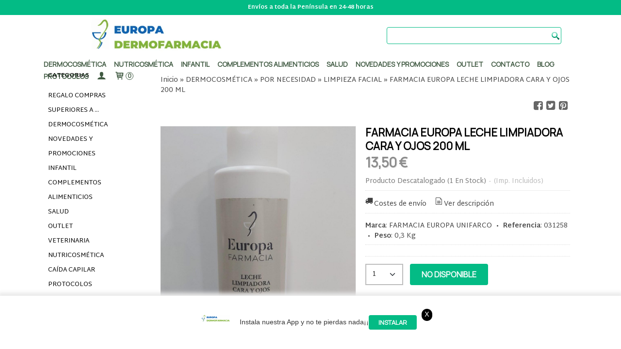

--- FILE ---
content_type: text/html; charset=utf-8
request_url: https://www.europadermofarmacia.com/p7155318-leche-limpiadora-cara-y-ojos-farmacia-europa-200-ml.html
body_size: 28092
content:
<!DOCTYPE html>
<html lang="es" class="shop desktop light header-theme product-view column2 out-the-box system-page user-guest url-id-7155318">    <head prefix="og: http://ogp.me/ns# fb: http://ogp.me/ns/fb# product: http://ogp.me/ns/product#">
        <meta http-equiv="Content-Type" content="text/html; charset=utf-8" />
<meta name="viewport" content="width=device-width, initial-scale=1.0" />
<meta name="language" content="es" />
<meta name="description" content="Comprar FARMACIA EUROPA LECHE LIMPIADORA CARA Y OJOS 200 ML por 13,50 € en europadermofarmacia.com, descubre nuestra selección de LIMPIEZA FACIAL" />
<meta name="author" content="Dermocosmetica por Tu Farmacia de Confianza " />
<meta name="google-site-verification" content="" />
<meta name="msvalidate.01" content="" />
<meta name="alexaVerifyID" content="" />
<meta name="p:domain_verify" content="" />
<meta name="theme-color" content="#407bdb" />
<meta property="og:determiner" content="a" />
<meta property="og:locale" content="es_ES" />
<meta property="og:type" content="product.item" />
<meta property="og:title" content="FARMACIA EUROPA LECHE LIMPIADORA CARA Y OJOS 200 ML" />
<meta property="og:url" content="https://www.europadermofarmacia.com/p7155318-leche-limpiadora-cara-y-ojos-farmacia-europa-200-ml.html" />
<meta property="og:description" content="Emulsión limpiadora hidratante que elimina con un solo gesto cualquier residuo de maquillaje. Ideal también para la piel más sensible y como desmaquillante de ojos." />
<meta property="og:image" content="https://cdn.palbincdn.com/users/28823/images/leche-limpiadora-unifarco-2-1571221154.jpg" />
<meta property="og:image:alt" content="FARMACIA EUROPA LECHE LIMPIADORA CARA Y OJOS 200 ML: 13,50 €" />
<meta property="og:image:width" content="959" />
<meta property="og:image:height" content="1280" />
<meta property="product:price:amount" content="13.50" />
<meta property="product:price:currency" content="EUR" />
<meta property="product:sale_price:amount" content="13.50" />
<meta property="product:sale_price:currency" content="EUR" />
<meta property="product:availability" content="in stock" />
<meta property="product:category" content="DERMOCOSMÉTICA &gt; POR NECESIDAD &gt;  LIMPIEZA FACIAL" />
<meta property="product:condition" content="new" />
<meta property="product:retailer_item_id" content="7155318" />
<meta property="product:brand" content="FARMACIA EUROPA UNIFARCO" />
<meta property="fb:app_id" content="198335206866025" />
<meta name="twitter:site" content="@mariajosecejas" />
<meta name="twitter:creator" content="@mariajosecejas" />
<meta name="twitter:title" content="FARMACIA EUROPA LECHE LIMPIADORA CARA Y OJOS 200 ML: 13,50 €" />
<meta name="twitter:description" content="Comprar FARMACIA EUROPA LECHE LIMPIADORA CARA Y OJOS 200 ML por 13,50 € en europadermofarmacia.com, descubre nuestra selección de LIMPIEZA FACIAL" />
<meta name="twitter:image" content="https://cdn.palbincdn.com/users/28823/images/leche-limpiadora-unifarco-2-1571221154.jpg" />
<meta name="twitter:label1" content="PRICE" />
<meta name="twitter:data1" content="13,50 €" />
<meta name="twitter:label2" content="CATEGORY" />
<meta name="twitter:data2" content="LIMPIEZA FACIAL" />
<meta name="twitter:label3" content="STOCK" />
<meta name="twitter:data3" content=" (1 En Stock) " />
<meta name="twitter:card" content="summary" />
<link rel="preconnect" href="https://cdn.palbincdn.com" />
<link crossorigin="anonymous" rel="preconnect" href="https://cdn.palbincdn.com" />
<link rel="preconnect" href="https://cdn-2.palbincdn.com" />
<link rel="dns-prefetch" href="https://cdn.palbincdn.com" />
<link rel="dns-prefetch" href="https://cdn-2.palbincdn.com" />
<link rel="dns-prefetch" href="//connect.facebook.net" />
<link rel="dns-prefetch" href="//www.facebook.com" />
<link rel="dns-prefetch" href="//static.ak.facebook.com" />
<link rel="dns-prefetch" href="//fbstatic-a.akamaihd.net" />
<link rel="dns-prefetch" href="//www.google.com" />
<link rel="dns-prefetch" href="//fonts.googleapis.com" />
<link rel="dns-prefetch" href="//apis.google.com" />
<link rel="dns-prefetch" href="//translate.google.com" />
<link rel="dns-prefetch" href="//translate.googleapis.com" />
<link rel="dns-prefetch" href="//stats.g.doubleclick.net" />
<link rel="dns-prefetch" href="//www.gstatic.com" />
<link rel="canonical" href="https://www.europadermofarmacia.com/p7155318-leche-limpiadora-cara-y-ojos-farmacia-europa-200-ml.html" />
<link rel="shortcut icon" type="image/x-icon" href="/users/28823/shop/favicon.ico" />
<link title="RSS Feed" rel="alternate" type="application/rss+xml" href="https://www.europadermofarmacia.com/blog/rss" />
<link rel="manifest" href="/manifest.webmanifest" />
<link rel="stylesheet" type="text/css" href="/css/jquery-ui/light/jquery-ui-art.min.css" />
<link rel="stylesheet" type="text/css" href="https://cdn.palbincdn.com/assets/XFlexSlider/flexslider.min.css" />
<link rel="stylesheet" type="text/css" href="https://cdn-2.palbincdn.com/users/28823/themes/Plantilla2023_Europadermofarmacia/style.min.css" />
<link rel="stylesheet" type="text/css" href="https://cdn-2.palbincdn.com/css/shop-base.css?584" />
<link rel="stylesheet" type="text/css" href="https://cdn-2.palbincdn.com/css/form.css?584" />
<link rel="stylesheet" type="text/css" href="//fonts.googleapis.com/css?family=Manrope|Martel+Sans:400,700&amp;subset=latin" />
<style type="text/css">
/*<![CDATA[*/
#colorbox,#cboxOverlay,#cboxWrapper{position:absolute;top:0;left:0;z-index:9999;overflow:hidden}#cboxWrapper{max-width:none}#cboxOverlay{position:fixed;width:100%;height:100%}#cboxMiddleLeft,#cboxBottomLeft{clear:left}#cboxContent{position:relative}#cboxLoadedContent{overflow:auto;-webkit-overflow-scrolling:touch}#cboxTitle{margin:0}#cboxLoadingOverlay,#cboxLoadingGraphic{position:absolute;top:0;left:0;width:100%;height:100%}#cboxPrevious,#cboxNext,#cboxClose,#cboxSlideshow{cursor:pointer}.cboxPhoto{float:left;margin:auto;border:0;display:block;max-width:none;-ms-interpolation-mode:bicubic}.cboxIframe{width:100%;height:100%;display:block;border:0}#colorbox,#cboxContent,#cboxLoadedContent{box-sizing:content-box;-moz-box-sizing:content-box;-webkit-box-sizing:content-box}#cboxOverlay{background:rgba(0,0,0,0.85)}#colorbox{outline:0}#cboxContent{background:#fff;overflow:hidden}.dark #cboxContent{background:#222}.cboxIframe{background:#fff}.dark .cboxIframe{background:#222}#cboxError{padding:50px;border:1px solid #ccc}#cboxLoadedContent{margin-bottom:40px}.cboxFullContent #cboxLoadedContent{margin-bottom:0px}#cboxTitle{position:absolute;bottom:4px;left:0;text-align:center;width:96%;color:#949494;padding:10px 2% 0px 2%}#cboxCurrent{position:absolute;bottom:9px;left:58px;color:#949494}#cboxLoadingOverlay{background:url(/assets/JColorBox/css/images/light/loading_background.png) no-repeat center center}#cboxLoadingGraphic{background:url(/assets/JColorBox/css/images/light/loading.gif) no-repeat center center}.dark #cboxLoadingOverlay{background:url(/assets/JColorBox/css/images/dark/loading_background.png) no-repeat center center}.dark #cboxLoadingGraphic{background:url(/assets/JColorBox/css/images/dark/loading.gif) no-repeat center center}#cboxPrevious:active,#cboxNext:active,#cboxSlideshow:active,#cboxClose:active{outline:0}#cboxSlideshow{bottom:4px;right:30px;color:#0092ef}#cboxPrevious{background-image:url(/assets/JColorBox/css/images/light/left-arrow.svg)}.dark #cboxPrevious{background-image:url(/assets/JColorBox/css/images/dark/left-arrow.svg)}#cboxNext{left:27px;background-image:url(/assets/JColorBox/css/images/light/right-arrow.svg)}.dark #cboxNext{background-image:url(/assets/JColorBox/css/images/dark/right-arrow.svg)}#cboxClose{top:10px;right:10px;background-image:url(/assets/JColorBox/css/images/light/close.svg);width:30px;height:30px}.dark #cboxClose{background-image:url(/assets/JColorBox/css/images/dark/close.svg)}.cbox-button{position:absolute;border:none;padding:0;margin:0;overflow:visible;width:auto;background-color:transparent;text-indent:-9999px;background-repeat:no-repeat;background-position:center center;-webkit-background-size:contain;background-size:contain}.cbox-button.cbox-nav-button{bottom:8px;left:0;background-size:contain;width:25px;height:20px}
/*]]>*/
</style>
<style type="text/css">
/*<![CDATA[*/
        .cboxZoom #cboxLoadedContent {cursor: zoom-in}
        .cboxZoom #cboxLoadedContent:after { font-family: "shop-icons"; content: '\f903'; position: absolute; top: 6px; left: 6px; color: rgba(255,255,255,0.75); z-index: 1; }
        .cboxZoom #cboxLoadedContent:before { content: ''; position: absolute; top: 0; left: 0; border-color: rgba(0,0,0,0.9) transparent transparent rgba(0,0,0,0.9); border-style: solid; border-width: 20px 20px 25px 25px; height: 0px; width: 0px; z-index: 1; }
        .cboxZoom .cboxPhotoZoom {position: absolute; top: 0; left: 0; width: 100%; height: 100%; background-repeat: no-repeat; background-position: center; background-size: cover; transition: transform .35s ease-out;}
/*]]>*/
</style>
<style type="text/css">
/*<![CDATA[*/
.recently-viewed-products-box{padding:20px}.responsive-phone .recently-viewed-products-box{padding:10px}.remove-recently-viewed-product{display:none;position:absolute;top:5px;right:5px;width:24px;height:24px;border-radius:50%;background:rgba(255,255,255,0.5);border:1px solid rgba(0,0,0,0.5);color:rgba(0,0,0,0.5) !important;line-height:26px}.remove-recently-viewed-product:hover{background:rgba(255,255,255,0.75);color:rgba(0,0,0,0.75) !important;border:1px solid rgba(0,0,0,0.75)}.recently-viewed-products .featured-product:hover .remove-recently-viewed-product,.recently-viewed-products-box .featured-product:hover .remove-recently-viewed-product{display:blocK}.recently-viewed-products-slider ul{margin:0}.recently-viewed-products-slider ul > li{display:inline-block;width:25%;box-sizing:border-box;padding:0 5px 0 0 !important;margin:0 !important;background:none !important;white-space:normal;vertical-align:top}.recently-viewed-products-slider ul > li:last-child{padding:0px !important}.recently-viewed-products-slider ul > li:before{content:none;padding:0 !important;margin:0 !important}.recently-viewed-products-slider{overflow-x:hidden;overflow-y:hidden;white-space:nowrap}.responsive-phone .recently-viewed-products-slider{overflow-x:auto;-webkit-overflow-scrolling:touch;-ms-overflow-style:-ms-autohiding-scrollbar}.recently-viewed-products-slider::-webkit-scrollbar{height:8px;background-color:transparent}.recently-viewed-products-slider::-webkit-scrollbar-thumb{border-radius:10px;-webkit-box-shadow:inset 0 0 6px rgba(0,0,0,.3);background-color:#777}.recently-viewed-products-slider::-webkit-scrollbar-track{background-color:transparent}.recently-viewed-products-slider:hover{overflow-x:scroll;cursor:move;margin-bottom:-8px}.firefox .recently-viewed-products-slider:hover{margin-bottom:-15px}.ie11 .recently-viewed-products-slider:hover,.ie9 .recently-viewed-products-slider:hover{margin-bottom:-17px}.ieEdge .recently-viewed-products-slider:hover{margin-bottom:-12px}
/*]]>*/
</style>
<style type="text/css">
/*<![CDATA[*/
.shopping-cart-content table td{vertical-align:middle;padding:3px 0px;font-size:0.9em;border-bottom:1px dotted #ccc;border-bottom:1px dashed rgba(125,125,125,0.2) !important}.shopping-cart-content .shopping-cart-subtotal,.shopping-cart-content .shopping-cart-subtotal a{margin-top:4px;clear:both;text-align:right}
/*]]>*/
</style>
<style type="text/css">
/*<![CDATA[*/
.hideall .init-hidden {display:none} .hideall .init-invisible, .hideall .animated-hide.animated {visibility:hidden}
/*]]>*/
</style>
<style type="text/css">
/*<![CDATA[*/
.tlite{background:#111;color:white;font-family:sans-serif;font-size:0.8rem;font-weight:normal;text-decoration:none;text-align:left;padding:0.6em 0.75rem;border-radius:4px;position:absolute;opacity:0;visibility:hidden;transition:opacity 0.4s;white-space:nowrap;box-shadow:0 0.5rem 1rem -0.5rem black;z-index:1000;-webkit-backface-visibility:hidden}.tlite-table td,.tlite-table th{position:relative}.tlite-visible{visibility:visible;opacity:0.9}.tlite::before{content:' ';display:block;background:inherit;width:10px;height:10px;position:absolute;transform:rotate(45deg)}.tlite-n::before{top:-3px;left:50%;margin-left:-5px}.tlite-nw::before{top:-3px;left:10px}.tlite-ne::before{top:-3px;right:10px}.tlite-s::before{bottom:-3px;left:50%;margin-left:-5px}.tlite-se::before{bottom:-3px;right:10px}.tlite-sw::before{bottom:-3px;left:10px}.tlite-w::before{left:-3px;top:50%;margin-top:-5px}.tlite-e::before{right:-3px;top:50%;margin-top:-5px}
/*]]>*/
</style>
<style type="text/css">
/*<![CDATA[*/
select{background:#FFFFFF;border:2px solid #BDBDBD;margin:0 auto;width:100%;padding:9px 0;color:#292929 !important;font-size:14px;font-family:'Martel Sans', Arial, 'Arial Unicode MS', Helvetica, Sans-Serif;font-weight:normal;font-style:normal;text-shadow:none;margin:0px}body{font-size:14px;font-family:'Martel Sans', Arial, 'Arial Unicode MS', Helvetica, Sans-Serif}#header-logo{text-align:center}.blockquote-border{border:1px solid #DFDFDF}.blockquote-background{background:#FFFFFF url('images/postquote.png') no-repeat scroll;color:#404040;background-image:none}.blockquote-box{border:1px solid #DFDFDF;background:#FFFFFF url('images/postquote.png') no-repeat scroll;color:#404040;background-image:none}.art-postcontent .blockquote-box a,.art-postcontent .blockquote-box a.featured-product-title-link,.art-postcontent .blockquote-box a.featured-product-title-link:visited,.art-postcontent .blockquote-box a.featured-product-title-link:hover,.art-postcontent .blockquote-box h1,.art-postcontent .blockquote-box h2,.art-postcontent .blockquote-box h3,.art-postcontent .blockquote-box h4,.art-postcontent .blockquote-background h5,.art-postcontent .blockquote-box h6{color:#404040}.art-postcontent .blockquote-background a,.art-postcontent .blockquote-background a.featured-product-title-link,.art-postcontent .blockquote-background a.featured-product-title-link:visited,.art-postcontent .blockquote-background a.featured-product-title-link:hover,.art-postcontent .blockquote-background h1,.art-postcontent .blockquote-background h2,.art-postcontent .blockquote-background h3,.art-postcontent .blockquote-background h4,.art-postcontent .blockquote-background h5,.art-postcontent .blockquote-background h6{color:#404040}div.form fieldset{border:1px solid #DFDFDF}.ui-dialog-titlebar.ui-widget-header{border:1px solid #DFDFDF;background:#FFFFFF url('images/postquote.png') no-repeat scroll;color:#404040;background-image:none}.ui-accordion-header-icon,.ui-accordion-header .ui-icon{float:right}.ui-accordion-content{border:1px solid #DFDFDF;padding:1em 0.5em;border-top:none}h3.ui-accordion-header,h4.ui-accordion-header{border:1px solid #DFDFDF;background:#FFFFFF url('images/postquote.png') no-repeat scroll;color:#404040;background-image:none;margin:0px;padding:0px;padding:10px}body #cboxContent{background:#FFFFFF}body #cboxLoadedContent{background:#FFFFFF}body .ui-widget-content{background:#FFFFFF}body .ui-dialog{background:#FFFFFF;background-image:none}body .ui-dialog .ui-dialog-content{background:#FFFFFF}.art-postcontent a.h4-link-color,.art-postcontent a.h4-link-color:visited,.art-postcontent a.h4-link-color:hover{color:#252440}.art-postcontent a.h5-link-color,.art-postcontent a.h5-link-color:visited,.art-postcontent a.h5-link-color:hover{color:#252440}.desktop.header-theme .art-header{position:fixed;z-index:999 !important;width:100% !important;max-width:100% !important}.desktop.header-theme .header-wrapper{height:85px}.desktop #shop-menu > li > a:after{content:'';position:absolute;width:0px;top:75%;left:0px;transition:all 0.2s;margin:auto !important;text-align:center !important;left:0px;right:0px;border-bottom:1x solid #03bb85}.desktop #shop-menu > li:hover > a:after{width:100%;border-bottom:1px solid #03bb85}.desktop ul.art-hmenu > li:hover > ul{transition:all 150ms linear;opacity:1;top:100% !important}.desktop ul.art-hmenu > li > ul{transition:all 150ms linear;top:125% !important;opacity:0}.desktop ul.art-hmenu ul:before{box-shadow:0px 2px 1px 1px rgba(0, 0, 0, 0.06)}
/*]]>*/
</style>
<style type="text/css">
/*<![CDATA[*/
#art-footer-tags{display:none}.list-limit{display:none}.art-list-view-pager-nav{margin-top:40px}.tablet #header-logo{width:180px}.dektop li.customer-search-menu.customer-shop-menu{display:none}.desktop .art-hmenu li > ul > li > ul > li > a{height:25px !important;line-height:25px !important}.desktop li.customer-search-menu.customer-shop-menu{display:none}
/*]]>*/
</style>
<style type="text/css">
/*<![CDATA[*/
.back-to-top{position:fixed;bottom:2.5em;right:0px;text-decoration:none;color:#000000;background-color:rgba(235, 235, 235, 0.80);font-weight:700;font-size:2em;padding:10px;display:none;border-radius:4px 0px 0px 4px}.back-to-top:hover{background-color:rgba(135, 135, 135, 0.50)}
/*]]>*/
</style>
<style type="text/css">
/*<![CDATA[*/
@-webkit-keyframes "pwa-banner-fadein"{from{bottom:-30px;opacity:0;}to{bottom:0px;opacity:1;}}@keyframes "pwa-banner-fadein"{from{bottom:-30px;opacity:0;}to{bottom:0px;opacity:1;}}@-webkit-keyframes "pwa-banner-fadeout"{from{bottom:0px;opacity:1;}to{bottom:-30px;opacity:0;}}@keyframes "pwa-banner-fadeout"{from{bottom:0px;opacity:1;}to{bottom:-30px;opacity:0;}}.a2hs-container{visibility:hidden;display:flex;align-items:center;justify-content:center;position:fixed;box-sizing:border-box;box-shadow:#e9e9e9 0px -3px 8px 3px;background-color:#fff;padding:10px;width:100%;bottom:0;right:0;left:0;z-index:100000}.a2hs-container.show{visibility:visible;-webkit-animation:pwa-banner-fadein 1s, pwa-banner-fadeout 1s 11s;animation:pwa-banner-fadein 1s, pwa-banner-fadeout 1s 11s}.a2hs-container .a2hs-logo{padding:10px 20px}.a2hs-logo-img{max-height:60px;max-width:60px}.a2hs-container .a2hs-text{font-family:-apple-system, sans-serif;font-size:0.9rem;color:#333}.a2hs-close{position:relative;top:-15px;left:5px;display:table;color:white;background:black;border-radius:11px;width:22px;min-width:22px;min-height:22px;text-align:center;cursor:pointer}.a2hs-close .a2hs-close-text{display:table-cell;vertical-align:middle}
/*]]>*/
</style>
<style type="text/css">
/*<![CDATA[*/
#cookieAlert{margin:0px;padding:0px;position:fixed;vertical-align:baseline;width:100%;z-index:99999;background:#333;background:rgba(0,0,0,0.75);color:#e0e0e0}.cookieAlertInner{display:block;padding:10px 10px !important;margin:0px;text-align:center;vertical-align:baseline;background:0}.cookieAlertInner .cookieAlertText{margin-bottom:20px !important;font-weight:400 !important;letter-spacing:-0.05em}.cookieAlertInner a.cookieAlertOkButton{padding:4px;background:#4682B4;text-decoration:none;color:#eee;border-radius:5px;letter-spacing:-0.03em}.cookieAlertInner a.cookieAlertLearnMore{padding-left:5px;text-decoration:underline;color:#ddd;letter-spacing:-0.03em}#cookieAlert{bottom:0px}
/*]]>*/
</style>
<style type="text/css">
/*<![CDATA[*/
.whatsappme{position:fixed;z-index:999;right:20px;bottom:20px;font-family:-apple-system, BlinkMacSystemFont, "Segoe UI", Roboto, Oxygen, Ubuntu, Cantarell, "Open Sans", "Helvetica Neue", sans-serif;font-size:16px;line-height:26px;color:#262626;transform:scale3d(0, 0, 0);transition:transform .3s ease-in-out;user-select:none;-ms-user-select:none;-moz-user-select:none;-webkit-user-select:none}.whatsappme--show{transform:scale3d(1, 1, 1);transition:transform .5s cubic-bezier(0.18, 0.89, 0.32, 1.28)}.whatsappme__button{position:absolute;z-index:2;bottom:8px;right:8px;height:60px;min-width:60px;max-width:95vw;background-color:#25D366;color:#fff;border-radius:30px;box-shadow:1px 6px 24px 0 rgba(7, 94, 84, .24);cursor:pointer;transition:background-color 0.2s linear}.whatsappme__button:hover{background-color:#128C7E;transition:background-color 1.5s linear}.whatsappme--dialog .whatsappme__button{transition:background-color 0.2s linear}.whatsappme__button:active{background-color:#075E54;transition:none}.whatsappme__button svg{width:36px;height:60px;margin:0 12px}#wa_ico,.whatsappme--dialog #send_ico{display:block}#send_ico,.whatsappme--dialog #wa_ico{display:none}.whatsappme__badge{position:absolute;top:-4px;right:-4px;width:20px;height:20px;border:none;border-radius:50%;background:#e82c0c;font-size:12px;font-weight:600;line-height:20px;text-align:center;box-shadow:none;opacity:0;pointer-events:none}.whatsappme__badge.whatsappme__badge--in{animation:badge--in 500ms cubic-bezier(0.27, 0.9, 0.41, 1.28) 1 both}.whatsappme__badge.whatsappme__badge--out{animation:badge--out 400ms cubic-bezier(0.215, 0.61, 0.355, 1) 1 both}.whatsappme--dialog .whatsappme__button{box-shadow:0 1px 2px 0 rgba(0, 0, 0, 0.3)}.whatsappme__box{position:absolute;bottom:0;right:0;z-index:1;width:calc(100vw - 40px);max-width:400px;min-height:280px;padding-bottom:60px;border-radius:32px;background:#ede4dd;background-size:100% auto;box-shadow:0 2px 6px 0 rgba(0, 0, 0, .5);overflow:hidden;transform:scale3d(0, 0, 0);opacity:0;transition:opacity 400ms ease-out, transform 0ms linear 300ms}.whatsappme--dialog .whatsappme__box{opacity:1;transform:scale3d(1, 1, 1);transition:opacity 200ms ease-out, transform 0ms linear}.whatsappme__header{display:block;position:static;width:100%;height:70px;padding:0 26px;margin:0;background-color:#2e8c7d;color:rgba(255, 255, 255, .5)}.whatsappme__header svg{height:100%}.whatsappme__close{position:absolute;top:18px;right:24px;width:34px;height:34px;border-radius:50%;background:#000;color:#fff;line-height:34px;font-size:25px;text-align:center;opacity:.4;cursor:pointer;transition:opacity 300ms ease-out}.whatsappme__close:hover{opacity:.6}.whatsappme__message{position:relative;min-height:80px;padding:20px 22px;margin:34px 26px;border-radius:32px;background-color:#fff;color:#4A4A4A;box-shadow:0 1px 2px 0 rgba(0, 0, 0, 0.3)}.whatsappme__message:before{content:'';display:block;position:absolute;bottom:30px;left:-18px;width:18px;height:18px;background-image:url('[data-uri]');background-size:100%}.whatsappme--left{right:auto;left:20px}.whatsappme--left .whatsappme__button{right:auto;left:8px}.whatsappme--left .whatsappme__box{right:auto;left:0}@media (max-width: 480px){.whatsappme{bottom:6px;right:6px}.whatsappme--left{right:auto;left:6px}.whatsappme__box{width:calc(100vw - 12px);min-height:0}.whatsappme__header{height:55px}.whatsappme__close{top:13px;width:28px;height:28px;line-height:28px}.whatsappme__message{padding:14px 20px;margin:15px 21px 20px;line-height:24px}}@keyframes "badge--in"{from{opacity:0;transform:translateY(50px);}to{opacity:1;transform:translateY(0);}}@keyframes "badge--out"{0%{opacity:1;transform:translateY(0);}100%{opacity:0;transform:translateY(-20px);}}
/*]]>*/
</style>
<script type="text/javascript" src="https://cdn.palbincdn.com/js/jquery/jquery-1.9.1.min.js"></script>
<script type="text/javascript" src="https://cdn.palbincdn.com/js/jquery/jquery-ui-1.9.2.custom.min.js"></script>
<script type="text/javascript" src="https://www.googletagmanager.com/gtag/js?id=G-J2QPR6G6YF" async="async"></script>
<script type="text/javascript" src="https://cdn.palbincdn.com/assets/LazySizes/lazysizes.min.js" async="async"></script>
<script type="text/javascript">
/*<![CDATA[*/
            <!-- Global site tag (gtag.js)-->
            window.dataLayer = window.dataLayer || [];
            function gtag(){dataLayer.push(arguments);}
            gtag('js', new Date());
			gtag('set', 'user_properties', {})
document.documentElement.className+=' hideall'
            gtag('config', 'G-J2QPR6G6YF', {"groups":"analytics"});
var setHMenuOpenDirection=function(a){return(function(a){setTimeout(function(){setHMenuOpenDirection(a)},1)})}(jQuery),setPopupVMenuOpenDirection=function(b){return(function(b){setTimeout(function(){setPopupVMenuOpenDirection(b)},1)})}(jQuery),fixPopupVMenu=function(c){return(function(c){setTimeout(function(){fixPopupVMenu(c)},1)})}(jQuery),setOpenSubmenuWithNoReload=function(d){return(function(d){setTimeout(function(){setOpenSubmenuWithNoReload(d)},1)})}(jQuery),setOpenSubmenuWithHover=function(d){return(function(d){setTimeout(function(){setOpenSubmenuWithHover(d)},1)})}(jQuery),responsiveDesign=1;$(document).ready(function(){$.ajax({dataType:"script",cache:true,url:"https://cdn-2.palbincdn.com/users/28823/themes/Plantilla2023_Europadermofarmacia/script.min.js"}).done(function(script,textStatus){if(false)$.ajax({dataType:"script",cache:true,url:"https://cdn-2.palbincdn.com/users/28823/themes/Plantilla2023_Europadermofarmacia/script.responsive.min.js"})})})
/*]]>*/
</script>
<title>FARMACIA EUROPA LECHE LIMPIADORA CARA Y OJOS 200 ML: 13,50 €</title>
<!-- Hide Elements Trick -->
<link as="font" crossorigin="anonymous" rel="preload" href="https://cdn-2.palbincdn.com/css/iconSet/basic-shop-icons/fonts/shop-icons.woff?450" /><link href='https://cdn-2.palbincdn.com/css/iconSet/basic-shop-icons/style.css?584' rel='stylesheet' rel='preload' as='style'>
    </head>

    <body><script type="text/javascript">
/*<![CDATA[*/
function activateTab(artTab, tab) {
				artTab.tabs('option', 'active', artTab.find(tab.prop('tagName')).index(tab));
		   }
/*]]>*/
</script>

				<div id="art-main">
    <div class="over-header-zone-wrapper"><div class="banner-central-outter" id="central-banner-208454">
<div class="portlet-content">
<div class="banner-central-wrapper banner-html">
       <div class="banner-central-htmlwrapper">
        <style>
#TextComponent1688386236865237 h3 ~ p {
    display: none;
}

#TextComponent1688386236865237 h3 {
    border-bottom: 1px solid #eee;    
    padding: 5px 0;
}

#TextComponent1688386236865237 h3:hover {
    cursor: pointer;
}

#TextComponent1688386236865237 h3:after {
    content: '+';
    float: right;
    margin-right: 5px;
}

#TextComponent1688386236865237 h3[data-open]:after {
    content: '-';
    float: right;
    margin-right: 5px;
}
</style>

<script>
$( document ).ready(function() {
  $('#TextComponent1688386236865237 h3').click(function(){    
      var parragraph = $(this).nextUntil('h3');
      if (parragraph.is(':hidden')) {
   $(this).attr('data-open','true');
          parragraph.slideDown(200);
      } else {
   $(this).attr('data-open',null);
          parragraph.slideUp(200);
      }  
  });
});
</script>    </div>
</div></div>
</div><div class="banner-central-outter" id="central-banner-204442">
<div class="portlet-content">
<div class="banner-central-wrapper banner-html">
       <div class="banner-central-htmlwrapper">
        <div class="header-banner">

<a><b>Envíos a toda la Península en 24-48 horas</b></a>

</div>

<style>


#central-banner-204442 {
    background: #03bb85;
    color: #ffff;
    font-size: 12px;
    border-bottom: 1px solid #ffff;
    font-weight:500;
}
.desktop #central-banner-204442{
   position: fixed;
	width:100%;
	z-index:9999;
}

.desktop .header-banner a {
    display: inline-block;
    text-align: center;
    width: 100%;
    color: #ffff;
    padding: 5px;
    box-sizing: border-box;
    text-decoration: none;
}
.responsive  .header-banner{
    text-align:center!important;
}
.responsive  .header-banner a{
    color: #ffff;
    font-size: 12px;
    text-decoration: none;
}

.tablet #central-banner-204442 {
    font-size:12px;
}
.header-wrapper {
    margin: 30px 0px 5px
}

</style>    </div>
</div></div>
</div></div>
    
<div class="header-wrapper">    <header class="art-header">        <div class="art-shapes">
        
            </div>
        
        

<div class="art-textblock art-object645062221">
    <form class="art-search" name="Search" action="/product/index">
    <input type="text" value="" name="searchbox">
        <input type="submit" value="" name="" class="art-search-button">
        </form>
</div> 
<div class="art-positioncontrol art-positioncontrol-340300824" id="header-logo"><span class="header-logo-span"></span><a class="header-logo-link" href="/"><img class="header-logo-img" src="/users/28823/shop/logo.jpg?507096275" alt="FARMACIA EUROPA LECHE LIMPIADORA CARA Y OJOS 200 ML: 13,50 €" /></a></div> 
 <nav class="pal-main-nav art-nav">	<div class="art-nav-inner">				<ul class="art-hmenu" id="shop-menu">
<li id="item-dermocosmetica"><a href="/c329420-dermocosmetica.html">Dermocosmética</a>
<ul>
<li><a href="/c415535-por-necesidad.html">POR NECESIDAD</a>
<ul>
<li><a href="/c367094-cosmetica-infantil.html">COSMÉTICA INFANTIL</a></li>
<li><a href="/c330479-corporal.html">CORPORAL</a></li>
<li><a href="/c344676-acne.html">ACNÉ</a></li>
<li><a href="/c331303-maquillaje.html">MAQUILLAJE</a></li>
<li><a href="/c361247-cofres.html">COFRES</a></li>
<li><a href="/c348499-marca-farmacia-europa.html">NUESTRA MARCA</a></li>
<li><a href="/c364457-linea-masculina.html">LÍNEA MASCULINA</a></li>
<li><a href="/c364172-capilar.html">CAPILAR</a></li>
<li><a href="/c365856-despigmentante.html">DESPIGMENTANTE</a></li>
<li><a href="/c362125-cuidado-de-manos.html">CUIDADO DE MANOS</a></li>
<li><a href="/c405305-packs-rutinas.html">PACKS RUTINAS </a></li>
<li><a href="/c329463-limpieza-facial.html">LIMPIEZA FACIAL</a></li>
<li><a href="/c330455-nutricion.html">NUTRICIÓN</a></li>
<li><a href="/c330457-antiedad.html">ANTIEDAD</a></li>
<li><a href="/c330458-hidratacion.html">HIDRATACIÓN</a></li>
<li><a href="/c330486-dermoconsejo.html">DERMOCONSEJO</a></li>
<li><a href="/c330456-detoxificante.html">DETOXIFICANTE</a></li>
<li><a href="/c370129-cuidado-de-los-pies.html">CUIDADO DE LOS PIES</a></li>
<li><a href="/c331350-luminosidad.html">LUMINOSIDAD</a></li>
<li><a href="/c333017-cuidado-de-las-unas.html">CUIDADO DE LAS UÑAS</a></li>
<li><a href="/c344402-piel-sensible.html">PIEL SENSIBLE</a></li>
<li><a href="/c330735-solares.html">SOLARES</a></li>
<li><a href="/c467051-firmeza.html">FIRMEZA</a></li>
<li><a href="/c467052-flacidez.html">FLACIDEZ</a></li>
</ul>
</li>
<li><a href="/c415536-tipo-de-producto.html">TIPO DE PRODUCTO</a>
<ul>
<li><a href="/c415537-limpiadores.html">LIMPIADORES</a></li>
<li><a href="/c415538-contornos-de-ojos.html">CONTORNOS DE OJOS</a></li>
<li><a href="/c415539-serum.html">SERUM</a></li>
<li><a href="/c415540-hidratantes.html">HIDRATANTES</a></li>
<li><a href="/c415541-antiedad.html">ANTIEDAD</a></li>
<li><a href="/c415543-fotoprotectores.html">FOTOPROTECTORES</a></li>
<li><a href="/c415544-fijadores-del-maquillaje.html">FIJADORES DEL MAQUILLAJE</a></li>
<li><a href="/c415545-cc-cream-y-bb-cream.html">CC CREAM Y BB CREAM</a></li>
<li><a href="/c415546-tratamientos-corporales.html">TRATAMIENTOS CORPORALES</a></li>
<li><a href="/c415548-tratamientos-despigmentantes.html">TRATAMIENTOS DESPIGMENTANTES</a></li>
<li><a href="/c415549-ampollas-de-tratamiento.html">AMPOLLAS DE TRATAMIENTO</a></li>
<li><a href="/c415742-productos-de-manos-y-unas.html">PRODUCTOS DE MANOS Y UÑAS</a></li>
<li><a href="/c415743-mascarillas-faciales.html">MASCARILLAS FACIALES</a></li>
<li><a href="/c451700-exfoliantes.html">EXFOLIANTES</a></li>
</ul>
</li>
<li><a href="/c492092-perfumes.html">PERFUMES</a></li>
<li><a href="/c548873-higiene-corporal.html">HIGIENE CORPORAL</a></li>
<li><a href="/c569125-cuidado-capilar.html">CUIDADO CAPILAR</a>
<ul>
<li><a href="/c555157-cosmetica-capilar-natural.html">COSMÉTICA CAPILAR NATURAL</a></li>
<li><a href="/c549895-sos-cabello.html">SOS CABELLO</a></li>
<li><a href="/c415547-tratamientos-capilares.html">TRATAMIENTOS CAPILARES</a></li>
</ul>
</li>
<li><a href="/c570129-caida-capilar.html">CAIDA CAPILAR </a></li>
</ul>
</li>
<li id="item-nutricosmetica"><a href="/c330627-nutricosmetica.html">Nutricosmética</a></li>
<li id="item-infantil"><a href="/c334405-infantil.html">Infantil</a>
<ul>
<li><a href="/c426012-alimentacion-infantil.html">ALIMENTACIÓN INFANTIL</a></li>
<li><a href="/c426013-puericultura.html">PUERICULTURA</a></li>
</ul>
</li>
<li id="item-complementos-alimenticios"><a href="/c369940-complementos-alimenticios.html">Complementos alimenticios</a></li>
<li id="item-salud"><a href="/c540884-salud.html">Salud</a>
<ul>
<li><a href="/c426014-salud-ocular.html">SALUD OCULAR</a></li>
<li><a href="/c365891-optica.html">ÓPTICA</a></li>
<li><a href="/c373970-embarazo.html">EMBARAZO</a></li>
<li><a href="/c394113-salud-sexual.html">SALUD SEXUAL</a></li>
<li><a href="/c407165-ortopedia.html">ORTOPEDIA</a></li>
<li><a href="/c426011-higiene-intima.html">HIGIENE ÍNTIMA</a></li>
<li><a href="/c370499-salud-bucodental.html">SALUD BUCODENTAL</a></li>
</ul>
</li>
<li id="item-novedades-y-promociones"><a href="/c451756-novedades.html">Novedades y promociones</a></li>
<li id="item-outlet"><a href="/c467147-outlet.html">Outlet</a></li>
<li id="item-contacto"><a href="/b18814-nuevo-titulo.html">Contacto</a></li>
<li id="item-blog"><a href="/blog/p19984-cosmetico-antiedad.html">Blog</a></li>
<li id="item-protocolos"><a href="/c570142-protocolos.html">PROTOCOLOS</a></li>
<li class="user-top-menu-separator"><span></span></li>
<li class="customer-account-menu customer-shop-menu"><a class="customer-shop-menu" aria-label="Mi Cuenta" href="/login"><span class="customer-account icon-user shop-menu-icon"></span> <span class="customer-account-label customer-shop-menu-label">Mi Cuenta</span></a>
<ul>
<li><a href="/login">Acceder</a></li>
<li><a href="/register">Registrarse</a></li>
</ul>
</li>
<li class="shopping-cart-menu customer-shop-menu"><a class="customer-shop-menu" aria-label="Carrito" href="/shoppingcart/view"><span class="customer-shopping-cart icon-cart shop-menu-icon"></span><span class="customer-shopping-cart-counter">0</span> <span class="customer-shopping-cart-label customer-shop-menu-label">Carrito</span></a>
<ul>
<li id="shopping-cart-menu-subtotal"><a href="/shoppingcart/view">Total:&nbsp;<strong>0,00 €</strong></a></li>
<li class="shopping-cart-menu-links"><a href="/shoppingcart/view"><strong>Ver Carrito</strong></a></li>
</ul>
</li>
<li class="customer-search-menu customer-shop-menu"><a class="customer-search-menu-link customer-shop-menu" aria-label="Buscar..." href="javascript:void(0)"><span class="customer-search icon-search shop-menu-icon"></span> <span class="customer-search-label customer-shop-menu-label">Buscar...</span></a>
<ul>
<li class="customer-search-menu-form-wrapper"><a class="customer-search-menu-form-link" aria-label="Buscar" href="javascript:void(0)"><form id="menu-search-form" class="art-search focusmagic" action="/product/index" method="get"><input placeholder="Buscar..." id="menu-search-input" size="24" aria-label="Buscar..." type="text" value="" name="searchbox" /><button type="submit" id="menu-search-input-button" class="icon-search" name=""></button></form></a></li>
</ul>
</li>
</ul>

	</div></nav>    </header></div>
    <div id="sheet-content" class="art-sheet clearfix">
        
        <div class="art-layout-wrapper">        <div class="art-content-layout column2">
        <div class="art-content-layout-row">
            <aside class="art-layout-cell art-sidebar1 ">
                                <div class="art-vmenublock clearfix" id="Categories">
<div class="art-vmenublockheader">
<span id = "Categories_title" class="t">Categorías</span>
</div>
<div class="art-vmenublockcontent">
<ul class="art-vmenu" id="categories-vmenu">
<li><a href="/c543127-regalo-svr-y-capilar.html">REGALO COMPRAS SUPERIORES A ...</a></li>
<li><a href="/c329420-dermocosmetica.html">DERMOCOSMÉTICA</a></li>
<li><a href="/c451756-novedades.html">NOVEDADES Y PROMOCIONES</a></li>
<li><a href="/c334405-infantil.html">INFANTIL</a></li>
<li><a href="/c369940-complementos-alimenticios.html">COMPLEMENTOS ALIMENTICIOS</a></li>
<li><a href="/c540884-salud.html">SALUD</a></li>
<li><a href="/c467147-outlet.html">OUTLET</a></li>
<li><a href="/c561325-veterinaria.html">VETERINARIA</a></li>
<li><a href="/c569230-nutricosmetica.html">NUTRICOSMÉTICA</a></li>
<li><a href="/c570128-caida-capilar.html">CAÍDA CAPILAR</a></li>
<li><a href="/c570142-protocolos.html">PROTOCOLOS</a></li>
<li><a href="/c570453-promociones.html">PROMOCIONES</a></li>
<li><a href="/c577706-capilar.html">CAPILAR</a></li>
</ul></div>
</div><div class="art-block clearfix" id="BrandSelector">
<div class="art-blockheader">
<span id = "BrandSelector_title" class="t">Marcas</span>
</div>
<div class="art-blockcontent">
<div id="brands-form-wrapper">
    <form id="brands-form" action="/brand/view" method="GET">        <select required="required" title="Elige tu marca favorita." id="brands-dropdown" class="art-select" onchange="js:$(this).parents(&quot;#brands-form&quot;).find(&quot;.art-button&quot;).val(&quot;Cargando...&quot;);this.form.submit();" aria-labelledby="BrandSelector_title" aria-label="Selector de marca" name="id">
<option value="">Selecciona una Marca</option>
<option value="96407"> Johnson&amp;johnson</option>
<option value="109791"> SKINCEUTICALS</option>
<option value="91438">ABOCA</option>
<option value="144297">ALGASIV</option>
<option value="88576">ALVITA</option>
<option value="91435">AQUILEA</option>
<option value="131144">ARKOPHARMA</option>
<option value="139466">ARTURO</option>
<option value="138281">ARTURO ALBA</option>
<option value="79214">AVENE</option>
<option value="96356">BAYER</option>
<option value="115625">belcils</option>
<option value="143453">BOTANICA PETS</option>
<option value="146614">CANT</option>
<option value="94047">CANTABRIA</option>
<option value="88592">CANTABRIA LABS</option>
<option value="79826">CAUDALIE</option>
<option value="86082">CERAMOL</option>
<option value="145763">CERAVE</option>
<option value="83991">CINFA</option>
<option value="91427">CLEARBLUE</option>
<option value="96736">cohitech</option>
<option value="92867">CONTROL</option>
<option value="96375">DENTAID</option>
<option value="138358">DERMO PHARMACIE &amp; PARFUMS</option>
<option value="144169">DERMOFARM</option>
<option value="88134">DUREX</option>
<option value="137417">ENECE</option>
<option value="143386">FAES FARMA</option>
<option value="104238">FARLINE</option>
<option value="118920">FARMACIA EUROPA UNIFARCO</option>
<option value="138707">FLER</option>
<option value="134761">FORTE PHARMA</option>
<option value="114569">FUTURE</option>
<option value="85525">GH GEMA HERRERIAS</option>
<option value="104471">GIOBI</option>
<option value="88578">GOIBI</option>
<option value="110053">GRASSE</option>
<option value="96380">GSK</option>
<option value="144426">HALLEY</option>
<option value="117795">HELIOCARE</option>
<option value="145762">HUMANA SPAIN</option>
<option value="96742">INDAS</option>
<option value="139371">IRALTONE</option>
<option value="79674">ISDIN</option>
<option value="91431">ITALFARMACO</option>
<option value="147245">IVB</option>
<option value="149324">KERN PHARMA</option>
<option value="82027">LA ROCHE POSAY</option>
<option value="96851">LABORATORIOS AELIALAB</option>
<option value="91433">LABORATORIOS VIÑAS</option>
<option value="110000">LACER</option>
<option value="128237">LETI AT4</option>
<option value="138443">LETI SL</option>
<option value="109894">MAVALA</option>
<option value="102635">mia cosmetic </option>
<option value="79675">MIA COSMETICS</option>
<option value="100548">MUSSVITAL</option>
<option value="92747">MUSTELA </option>
<option value="96428">MYLAN</option>
<option value="102464">NAPS</option>
<option value="116586">NENUCO</option>
<option value="117490">neostrata</option>
<option value="80127">NEUTROGENA</option>
<option value="138706">OHLALÁ</option>
<option value="113924">OLAPLEX</option>
<option value="138408">olistic</option>
<option value="96888">ORDESA</option>
<option value="96728">p &amp; g</option>
<option value="144299">P&amp;G</option>
<option value="138380">PERRIGO</option>
<option value="136625">PILEJE</option>
<option value="102136">RENE FURTERER</option>
<option value="138378">SEBAMED</option>
<option value="140341">sendo</option>
<option value="148555">SENISLIS</option>
<option value="115961">SENSILIS</option>
<option value="128006">SINGULADERM</option>
<option value="109758">SKINCEUTICALS</option>
<option value="114735">SKINGENERICS</option>
<option value="81302">SUAVINEX</option>
<option value="104593">SVR</option>
<option value="149731">SVR sun secure</option>
<option value="138189">TWO POLES </option>
<option value="91740">UNIFARCO</option>
<option value="108437">VICKS</option>
<option value="81304">VITIS</option>
<option value="101898">YGS</option>
<option value="139460">ZARBEE´S</option>
</select>        <span class="art-button-wrapper">
            <input class="art-button" type="submit" value=" Buscar por Marca"/>
        </span>
    </form></div></div>
</div><div class="art-block clearfix" id="FreeShipmentNotifier">
<div class="art-blockheader">
<span id = "FreeShipmentNotifier_title" class="t">Costes de Envío</span>
</div>
<div class="art-blockcontent">

<a class="free-shipping-link colorbox-ajax" aria-label="Ver detalle del coste de envio" href="/site/freeShippingCostsTable"><span class="icon-truck free-shipping-icon"></span></a><div class="free-sipping-details">    <a class="colorbox-ajax free-shipping-price" href="/site/freeShippingCostsTable">GRATIS *</a>    <a class="colorbox-ajax free-shipping-note" href="/site/freeShippingCostsTable">Consultar Destinos</a></div>
</div>
</div><div class="art-block clearfix" id="ShoppingCart">
<div class="art-blockheader">
<span id = "ShoppingCart_title" class="t">Tu Carrito (0)</span>
</div>
<div class="art-blockcontent">
<div class="shopping-cart-content">
        El carrito de la compra está vacío</div></div>
</div><div class="art-block clearfix" id="SocialNetworks">
<div class="art-blockheader">
<span id = "SocialNetworks_title" class="t">Redes Sociales</span>
</div>
<div class="art-blockcontent">
<div id="social-networks">
    <div class="social-network-twitter"><a target="_blank" class="social-network-button social-network-link" style="background:#2B97F1" href="https://twitter.com/mariajosecejas"><span class="social-network-icon icon-twitter-squared"></span>Twitter</a></div><div class="social-network-instagram"><a target="_blank" class="social-network-button social-network-link" style="background:#D22660" href="https://www.instagram.com/europa_dermofarmacia/"><span class="social-network-icon icon-instagram-squared"></span>Instagram</a></div><div class="social-network-facebook"><a target="_blank" class="social-network-button social-network-link" style="background:#1478EB" href="https://www.facebook.com/farmaciaeuropapuentegenil/"><span class="social-network-icon icon-facebook-squared"></span>Facebook</a></div></div>
</div>
</div>                            </aside>
            <main class="art-layout-cell art-content" id="content">
                


<article id="product-sheet" class="art-post art-article">
    <div class="art-postmetadataheader clearfix responsive-phone-hidden">
        <div class="art-postheadericons art-metadata-icons">
            <div id="breadcrumbs">
                <div itemscope="itemscope" itemtype="http://schema.org/BreadcrumbList">
<span itemprop="itemListElement" itemscope="itemscope" itemtype="http://schema.org/ListItem"><a itemprop="item" href="/"><span itemprop="name">Inicio</span></a><meta itemprop="position" content="1" /></span> &raquo; <span itemprop="itemListElement" itemscope="itemscope" itemtype="http://schema.org/ListItem"><a itemprop="item" href="https://www.europadermofarmacia.com/c329420-dermocosmetica.html"><span itemprop="name">DERMOCOSMÉTICA</span></a><meta itemprop="position" content="2" /></span> &raquo; <span itemprop="itemListElement" itemscope="itemscope" itemtype="http://schema.org/ListItem"><a itemprop="item" href="https://www.europadermofarmacia.com/c415535-por-necesidad.html"><span itemprop="name">POR NECESIDAD</span></a><meta itemprop="position" content="3" /></span> &raquo; <span itemprop="itemListElement" itemscope="itemscope" itemtype="http://schema.org/ListItem"><a itemprop="item" href="https://www.europadermofarmacia.com/c329463-limpieza-facial.html"><span itemprop="name"> LIMPIEZA FACIAL</span></a><meta itemprop="position" content="4" /></span> &raquo; <span>FARMACIA EUROPA LECHE LIMPIADORA CARA Y OJOS 200 ML</span></div>            </div>
            <div id="product-share">
                <a class="product-share-button share-facebook icon-facebook-squared" rel="nofollow" target="_blank" onClick="window.open(this.getAttribute(&#039;data-url&#039;) || this.href, this.target, &#039;width=800,height=400&#039;); return false;" data-url="/product/share?product_id=7155318&amp;socialNetwork=facebook" title="Share in facebook" href="#"><img src="/images/icons/social/20/transparent.png" alt="Share in facebook" /></a><a class="product-share-button share-twitter icon-twitter-squared" rel="nofollow" target="_blank" onClick="window.open(this.getAttribute(&#039;data-url&#039;) || this.href, this.target, &#039;width=800,height=400&#039;); return false;" data-url="/product/share?product_id=7155318&amp;socialNetwork=twitter" title="Share in twitter" href="#"><img src="/images/icons/social/20/transparent.png" alt="Share in twitter" /></a><a class="product-share-button share-pinterest icon-pinterest-squared" rel="nofollow" target="_blank" onClick="window.open(this.getAttribute(&#039;data-url&#039;) || this.href, this.target, &#039;width=800,height=400&#039;); return false;" data-url="/product/share?product_id=7155318&amp;socialNetwork=pinterest" title="Share in pinterest" href="#"><img src="/images/icons/social/20/transparent.png" alt="Share in pinterest" /></a>            </div>
        </div>
    </div>
    <br class="br-space responsive-phone-hidden"/>
    <div class="art-postcontent art-postcontent-0 clearfix product-inner-view product-inner-normal-view">
    <div class="art-content-layout-wrapper">
        <div class="art-content-layout">
            <div class="art-content-layout-row responsive-layout-row-2">
                <div id="product-image-cell" class="art-layout-cell">

                                        <div id="product-image-wrapper">
                        <a id="product-image-link" class="link-block" target="_blank" href="https://cdn.palbincdn.com/users/28823/images/leche-limpiadora-unifarco-2-1571221154.jpg"><img id="product-image" src="https://cdn.palbincdn.com/users/28823/images/leche-limpiadora-unifarco-2-1571221154.jpg" alt="FARMACIA EUROPA LECHE LIMPIADORA CARA Y OJOS 200 ML" /></a>                        <p class="product-tag-wrapper">
                                                    </p>
                        <div class="product-image-ribbon product-image-ribbon-notavailable">No Disponible</div>
                    </div>
                    <div id="product-image-gallery">
                        <a id="product-gallery-8132469" class="product-gallery product-image-thumbnail-link featured-image" rel="product-gallery" href="https://cdn.palbincdn.com/users/28823/images/leche-limpiadora-unifarco-2-1571221154.jpg"><img class="product-image-thumbnail lazyload" data-srcset="https://cdn.palbincdn.com/users/28823/images/leche-limpiadora-unifarco-2-1571221154@x256--f[as].jpg.thumb 256w, https://cdn.palbincdn.com/users/28823/images/leche-limpiadora-unifarco-2-1571221154@x128--f[as].jpg.thumb 128w, https://cdn.palbincdn.com/users/28823/images/leche-limpiadora-unifarco-2-1571221154@x64--f[as].jpg.thumb 64w" data-sizes="auto" srcset="[data-uri]" src="https://cdn.palbincdn.com/users/28823/images/leche-limpiadora-unifarco-2-1571221154.jpg.thumb" alt="FARMACIA EUROPA LECHE LIMPIADORA CARA Y OJOS 200 ML [0]" /></a>                    </div>
                                    </div>
                <div id="product-details-cell" class="art-layout-cell">
                    <div id="product-meta-cell">
                                                <h1 id="product-name" class="art-postheader model-name">FARMACIA EUROPA LECHE LIMPIADORA CARA Y OJOS 200 ML</h1>
                                                <h3 id="product-price-tag">
                            <span id="product-main-price" class="notranslate">13,50 € </span>
                            <span id="product-old-price" class="old-price notranslate"></span>
                                                    </h3>
                        <div id="product-offer" class="product-offer">
                            <span id="product-availability">Producto Descatalogado</span>
                            <span id="product-stock"> (1 En Stock) </span>
                            <span class="availability-tax-separator">-</span>
                            <span class="product-tax">(Imp. Incluidos)</span>
                        </div>
                        <hr class="hr-dotted product-offer-hr">
                        <div id="product-info-links" class="product-info-links">
                            <a id="shipping-cost-link" href="#li-product-shipping-cost"><span class="icon-truck icon-text-top"></span>Costes de envío</a>                            <a id="view-description-link" href="#li-product-description"><span class="icon-doc-text icon-text-top"></span>Ver descripción</a>                                                    </div>
                        <hr class="hr-dotted product-info-links-hr">
                                                    <div id="product-details">
                                <div id="product-details-table" class="detail-view"><span class="product-brand text-no-wrap"><span class='strong'>Marca</span>: <span><span><a href="/br118920-farmacia-europa-unifarco.html">FARMACIA EUROPA UNIFARCO</a></span></span></span> &nbsp;•&nbsp; <span class="provider-reference text-no-wrap"><span class='strong'>Referencia</span>: <span><span class="provider-reference-value" itemprop="mpn">031258</span></span></span> &nbsp;•&nbsp; <span class="product-main-weight text-no-wrap"><span class='strong'>Peso</span>: <span><span class="product-main-weight-value">0,3 Kg</span></span></span></div>                                <hr class="hr-dotted product-details-hr">
                            </div>
                                            </div>
                    <div id="product-checkout-cell">
                                                <div id="addtocart-form" class="form">
                            <div class="addtocart-form-inner">
                                

<form action="/site/contact#contact-form" method="post">                                    <!--end hasVariants-->
                                                                        <div id="deferred-payments-box" class="deferred-payments blockquote-box init-hidden"><div class="deferred-payment"></div><div class="deferred-payment"></div><div class="deferred-payment"></div><div class="deferred-payment"></div><div class="deferred-payment"></div></div><hr class="hr-dotted">                                    <div id="addtocart-submit-wrapper">
                                                                                    <select class="notranslate addtocart-select" aria-label="Cantidad" name="quantity" id="quantity">
<option value="1" selected="selected">1</option>
<option value="2">2</option>
<option value="3">3</option>
<option value="4">4</option>
<option value="5">5</option>
<option value="6">6</option>
<option value="7">7</option>
<option value="8">8</option>
<option value="9">9</option>
<option value="10">10</option>
<option value="11">11</option>
<option value="12">12</option>
<option value="13">13</option>
<option value="14">14</option>
<option value="15">15</option>
<option value="16">16</option>
<option value="17">17</option>
<option value="18">18</option>
<option value="19">19</option>
<option value="20">20</option>
<option value="21">21</option>
<option value="22">22</option>
<option value="23">23</option>
<option value="24">24</option>
<option value="25">25</option>
<option value="50">50</option>
<option value="100">100</option>
</select>                                                                                <button class="art-button addcart-button sheet-view" type="submit" data-product-id="7155318" disabled="disabled" name="yt0">No Disponible</button>                                        <span class="init-hidden product-request-info-arrow"><span class="icon-nomargin-left icon-nomargin-right icon-level-down"></span></span>
                                                                            </div>
	                                <div id="volume-price-ranges-table-wrapper"></div>
                                <input type="hidden" value="7155318" name="product_id" /></form>                            </div>
                        </div>
                                                                    </div>
                    <div id="product-short-description-cell">
                                                                    </div>
                                    </div>
            </div>
        </div>
    </div>
</div>
<script type="text/javascript">
/*<![CDATA[*/
var discontinuedProduct=true,imageGallerySelected=$(".product-gallery").eq(0).attr('id'),showStock=true,getSelectedOptionId=function(){return $('.product-options-dropdown').map(function(){return $(this).val()}).get().join('-')}
function setPrice(selectedOption,force){var price;if(selectedOption===undefined){setAddCartButton(selectedOption,null,force);return};if(productOptionPrices[selectedOption]=="A Consultar"){price=productOptionPrices[selectedOption]}else price=productOptionPrices[selectedOption];$('#product-main-price').html(price);setAddCartButton(selectedOption,price,force)}
function setAddCartButton(selectedOption,price,force){if(!discontinuedProduct){var addCartButton=$('.product-inner-view .addcart-button'),addOpenRequestInfo=false;if(price=="A Consultar"){addCartButton.text("Pedir Información").addClass('open-request-info').prop("disabled",false);addOpenRequestInfo=true}else if(selectedOption===undefined){addCartButton.text("No Disponible").prop("disabled",true)}else if(productOptionStocks[selectedOption]<1&&true){addCartButton.text("Pedir Información").addClass('open-request-info').prop("disabled",false);addOpenRequestInfo=true;$('.add-to-wishlist-request-info-wrapper').show()}else{addCartButton.html('<i class=" icon-cart"></i> Añadir a Carrito').prop("disabled",false);$('.add-to-wishlist-request-info-wrapper').hide()};if(!addOpenRequestInfo)if(!force&&typeof productRequestInfo!='undefined'){productRequestInfo.close(function(){addCartButton.removeClass('open-request-info')})}else addCartButton.removeClass('open-request-info')}};jQuery(function($){$('#product-image-link').click(function(e){e.preventDefault();$(".product-gallery").filter('#'+imageGallerySelected).click();return false});$('#product-image-gallery').on('click','.product-image-thumbnail-link',function(e){e.preventDefault();if(/product-image-thumbnail\s+/.exec(e.target.className)!=null)e.stopPropagation();var imgSrc=$(this).attr('href');$("#product-image").fadeTo(300,0.2,function(){$("#product-image").attr("src",imgSrc)}).fadeTo(200,1);imageGallerySelected=$(this).attr('id')});productOptionPrices={'-1':'13,50\u00A0\u20AC'};productOptionStocks={'-1':'1'}})
/*]]>*/
</script>

    <div class="art-postcontent art-postcontent-0 clearfix">
                    <div id="facebook-like" class="clearfix">
                <div class="fb-like" data-href="https://dermocosmetica-por-farmacia-europa.palbin.com/p7155318-leche-limpiadora-cara-y-ojos-farmacia-europa-200-ml.html" data-layout="standard" data-width="754" data-skin="light"></div>            </div>            
                    
        <br class="br-space"/>
        <div class="art-postmetadatafooter">
            <div class="art-postfootericons art-metadata-icons">
                <span class="art-postcategoryicon">Categoría: <a href="/c329463-limpieza-facial.html">LIMPIEZA FACIAL</a></span>
                | <span class="art-posttagicon">Tags: </span>
                | <span class="art-postcommentsicon"><a id="add-comment-link" class="add-comment" href="javascript:void(0)">Comentarios</a></span>
            </div>
        </div>
        <br class="br-space"/>
        <div id="product-info-wrapper" class="clearfix">
            <div class="blockquote-border pal-tabs" id="product-info">
<div class='pal-tabs-nav'>
<div class='art-nav-inner'>
<ul class='art-hmenu pal-tabs-hmenu'>
<li  id="li-product-description"><a href="#product-description" title="product-description"><span class="icon-doc-text"></span> Descripción</a></li>
</ul>
</div></div><div class="tab-content" id="product-description"><div><p>Emulsión limpiadora hidratante que elimina con un solo gesto cualquier residuo de maquillaje. Ideal también para la piel más sensible y como desmaquillante de ojos.</p></div></div>
</div>
                    </div>
        <div class="product-related-products-wrapper">
            <div class="product-related-products"><h3>Productos Relacionados</h3><div class="carousel flexslider" id="yw0">
<ul class="slides">
<li>
<div id="flexslide-block-0">
<figure class="featured-product" id="featured-product-5491410" title="CAUDALIE VINOPURE FLUIDO MATIFICANTE 60ML">
<div class="featured-product-image-wrapper"><a class="featured-product-image-link link-block" href="/p5491410-vinopure-fluido-matificante-caudalie.html"><img class="featured-product-image-img lazyload" data-srcset="https://cdn.palbincdn.com/users/28823/images/1_vinopure_fluide_packshot_caudalie_2-1756316460@x512--f[as].jpg.thumb 512w, https://cdn.palbincdn.com/users/28823/images/1_vinopure_fluide_packshot_caudalie_2-1756316460@x384--f[as].jpg.thumb 384w, https://cdn.palbincdn.com/users/28823/images/1_vinopure_fluide_packshot_caudalie_2-1756316460@x256--f[as].jpg.thumb 256w, https://cdn.palbincdn.com/users/28823/images/1_vinopure_fluide_packshot_caudalie_2-1756316460@x128--f[as].jpg.thumb 128w" data-sizes="auto" srcset="[data-uri]" src="https://cdn.palbincdn.com/users/28823/images/1_vinopure_fluide_packshot_caudalie_2-1756316460.jpg.thumb" alt="CAUDALIE VINOPURE FLUIDO MATIFICANTE 60ML" /></a></div><figcaption class="featured-product-nav"><div class="featured-product-title featured-title"><a class="featured-product-title-link h5-link-color" href="/p5491410-vinopure-fluido-matificante-caudalie.html">CAUDALIE VINOPURE FLUIDO MATIFICANTE...</a></div><div class="featured-product-nav-prices featured-nav-prices notranslate"><span class="featured-product-final-price">24,90 € </span></div></figcaption></figure>
</div>
</li>
<li>
<div id="flexslide-block-1">
<figure class="featured-product" id="featured-product-5601348" title="FARMACIA EUROPA CONTORNO GEL CREMA BOLSAS Y OJERAS 25 ML">
<div class="featured-product-image-wrapper"><a class="featured-product-image-link link-block" href="/p5601348-contorno-gel-desfatigante-de-bolsas-y-ojeras.html"><img class="featured-product-image-img lazyload" data-srcset="https://cdn.palbincdn.com/users/28823/images/FPCVCC22S-1725817803@x512--f[as].jpg.thumb 512w, https://cdn.palbincdn.com/users/28823/images/FPCVCC22S-1725817803@x384--f[as].jpg.thumb 384w, https://cdn.palbincdn.com/users/28823/images/FPCVCC22S-1725817803@x256--f[as].jpg.thumb 256w, https://cdn.palbincdn.com/users/28823/images/FPCVCC22S-1725817803@x128--f[as].jpg.thumb 128w" data-sizes="auto" srcset="[data-uri]" src="https://cdn.palbincdn.com/users/28823/images/FPCVCC22S-1725817803.jpg.thumb" alt="FARMACIA EUROPA CONTORNO GEL CREMA BOLSAS Y OJERAS 25 ML" /></a></div><figcaption class="featured-product-nav"><div class="featured-product-title featured-title"><a class="featured-product-title-link h5-link-color" href="/p5601348-contorno-gel-desfatigante-de-bolsas-y-ojeras.html">FARMACIA EUROPA CONTORNO GEL CREMA...</a></div><div class="featured-product-nav-prices featured-nav-prices notranslate"><span class="featured-product-final-price">22,00 € </span></div></figcaption></figure>
</div>
</li>
<li>
<div id="flexslide-block-2">
<figure class="featured-product" id="featured-product-5934353" title="FARMACIA EUROPA MULTIVITAMINICO 30 CÁPSULAS">
<div class="featured-product-image-wrapper"><a class="featured-product-image-link link-block" href="/p5934353-multivitaminico-farmacia-europa-30-capsulas.html"><img class="featured-product-image-img lazyload" data-srcset="https://cdn.palbincdn.com/users/28823/images/FPATMUZ1S-1725796941@x512--f[as].jpg.thumb 512w, https://cdn.palbincdn.com/users/28823/images/FPATMUZ1S-1725796941@x384--f[as].jpg.thumb 384w, https://cdn.palbincdn.com/users/28823/images/FPATMUZ1S-1725796941@x256--f[as].jpg.thumb 256w, https://cdn.palbincdn.com/users/28823/images/FPATMUZ1S-1725796941@x128--f[as].jpg.thumb 128w" data-sizes="auto" srcset="[data-uri]" src="https://cdn.palbincdn.com/users/28823/images/FPATMUZ1S-1725796941.jpg.thumb" alt="FPATMUZ1S.png" /></a></div><figcaption class="featured-product-nav"><div class="featured-product-title featured-title"><a class="featured-product-title-link h5-link-color" href="/p5934353-multivitaminico-farmacia-europa-30-capsulas.html">FARMACIA EUROPA MULTIVITAMINICO 30...</a></div><div class="featured-product-nav-prices featured-nav-prices notranslate"><span class="featured-product-final-price">11,95 € </span></div></figcaption></figure>
</div>
</li>
<li>
<div id="flexslide-block-3">
<figure class="featured-product" id="featured-product-6392021" title="FARMACIA EUROPA CHAMPÚ ANTICAÍDA ">
<div class="featured-product-image-wrapper"><a class="featured-product-image-link link-block" href="/p6392021-champu-anticaida-xp-farmacia-europa-200ml.html"><img class="featured-product-image-img lazyload" data-srcset="https://cdn.palbincdn.com/users/28823/images/FPIEFO61S-1725788473@x512--f[as].jpg.thumb 512w, https://cdn.palbincdn.com/users/28823/images/FPIEFO61S-1725788473@x384--f[as].jpg.thumb 384w, https://cdn.palbincdn.com/users/28823/images/FPIEFO61S-1725788473@x256--f[as].jpg.thumb 256w, https://cdn.palbincdn.com/users/28823/images/FPIEFO61S-1725788473@x128--f[as].jpg.thumb 128w" data-sizes="auto" srcset="[data-uri]" src="https://cdn.palbincdn.com/users/28823/images/FPIEFO61S-1725788473.jpg.thumb" alt="FPIEFO61S.png" /></a></div><figcaption class="featured-product-nav"><div class="featured-product-title featured-title"><a class="featured-product-title-link h5-link-color" href="/p6392021-champu-anticaida-xp-farmacia-europa-200ml.html">FARMACIA EUROPA CHAMPÚ ANTICAÍDA </a></div><div class="featured-product-nav-prices featured-nav-prices notranslate"><span class="featured-product-final-price">11,00 € </span></div></figcaption></figure>
</div>
</li>
<li>
<div id="flexslide-block-4">
<figure class="featured-product" id="featured-product-7307668" title="GH PEELING MASCARILLA CON ARCILLA MEDITERRÁNEA 40GR">
<div class="featured-product-image-wrapper"><a class="featured-product-image-link link-block" href="/p7307668-peeling-mascarilla-con-arcilla-mediterranea-gh-40gr.html"><img class="featured-product-image-img lazyload" data-srcset="https://cdn.palbincdn.com/users/28823/images/gh-PEELING-ENZIMATICO-ARCILLA-MEDITERRANEA-1717351815@x512--f[as].jpg.thumb 512w, https://cdn.palbincdn.com/users/28823/images/gh-PEELING-ENZIMATICO-ARCILLA-MEDITERRANEA-1717351815@x384--f[as].jpg.thumb 384w, https://cdn.palbincdn.com/users/28823/images/gh-PEELING-ENZIMATICO-ARCILLA-MEDITERRANEA-1717351815@x256--f[as].jpg.thumb 256w, https://cdn.palbincdn.com/users/28823/images/gh-PEELING-ENZIMATICO-ARCILLA-MEDITERRANEA-1717351815@x128--f[as].jpg.thumb 128w" data-sizes="auto" srcset="[data-uri]" src="https://cdn.palbincdn.com/users/28823/images/gh-PEELING-ENZIMATICO-ARCILLA-MEDITERRANEA-1717351815.jpg.thumb" alt="GH PEELING MASCARILLA CON ARCILLA MEDITERRÁNEA 40GR" /></a></div><figcaption class="featured-product-nav"><div class="featured-product-title featured-title"><a class="featured-product-title-link h5-link-color" href="/p7307668-peeling-mascarilla-con-arcilla-mediterranea-gh-40gr.html">GH PEELING MASCARILLA CON ARCILLA...</a></div><div class="featured-product-nav-prices featured-nav-prices notranslate"><span class="featured-product-final-price">26,90 € </span></div></figcaption></figure>
</div>
</li>
<li>
<div id="flexslide-block-5">
<figure class="featured-product" id="featured-product-7696873" title="LECHE CORPORAL HIDRATANTE TEXTURA LIGERA FARMACIA EUROPA 250ML">
<div class="featured-product-image-wrapper"><a class="featured-product-image-link link-block" href="/p7696873-leche-corporal-hidratante-textura-ligera-farmacia-europa-250ml.html"><img class="featured-product-image-img lazyload" data-srcset="https://cdn.palbincdn.com/users/28823/images/FPCCLC62S-1730548229@x512--f[as].jpg.thumb 512w, https://cdn.palbincdn.com/users/28823/images/FPCCLC62S-1730548229@x384--f[as].jpg.thumb 384w, https://cdn.palbincdn.com/users/28823/images/FPCCLC62S-1730548229@x256--f[as].jpg.thumb 256w, https://cdn.palbincdn.com/users/28823/images/FPCCLC62S-1730548229@x128--f[as].jpg.thumb 128w" data-sizes="auto" srcset="[data-uri]" src="https://cdn.palbincdn.com/users/28823/images/FPCCLC62S-1730548229.jpg.thumb" alt="LECHE CORPORAL HIDRATANTE TEXTURA LIGERA FARMACIA EUROPA 250ML" /></a></div><figcaption class="featured-product-nav"><div class="featured-product-title featured-title"><a class="featured-product-title-link h5-link-color" href="/p7696873-leche-corporal-hidratante-textura-ligera-farmacia-europa-250ml.html">LECHE CORPORAL HIDRATANTE TEXTURA...</a></div><div class="featured-product-nav-prices featured-nav-prices notranslate"><span class="featured-product-final-price">17,00 € </span></div></figcaption></figure>
</div>
</li>
<li>
<div id="flexslide-block-6">
<figure class="featured-product" id="featured-product-10777684" title="FARMACIA EUROPA GEL BAÑO DELICADO 750ML">
<div class="featured-product-image-wrapper"><a class="featured-product-image-link link-block" href="/p10777684-farmacia-europa-gel-bano-delicado-750ml.html"><img class="featured-product-image-img lazyload" data-srcset="https://cdn.palbincdn.com/users/28823/images/FPICDD80S-1730628968@x512--f[as].jpg.thumb 512w, https://cdn.palbincdn.com/users/28823/images/FPICDD80S-1730628968@x384--f[as].jpg.thumb 384w, https://cdn.palbincdn.com/users/28823/images/FPICDD80S-1730628968@x256--f[as].jpg.thumb 256w, https://cdn.palbincdn.com/users/28823/images/FPICDD80S-1730628968@x128--f[as].jpg.thumb 128w" data-sizes="auto" srcset="[data-uri]" src="https://cdn.palbincdn.com/users/28823/images/FPICDD80S-1730628968.jpg.thumb" alt="FARMACIA EUROPA GEL BAÑO DELICADO 750ML" /></a></div><figcaption class="featured-product-nav"><div class="featured-product-title featured-title"><a class="featured-product-title-link h5-link-color" href="/p10777684-farmacia-europa-gel-bano-delicado-750ml.html">FARMACIA EUROPA GEL BAÑO DELICADO...</a></div><div class="featured-product-nav-prices featured-nav-prices notranslate"><span class="featured-product-final-price">11,00 € </span></div></figcaption></figure>
</div>
</li>
<li>
<div id="flexslide-block-7">
<figure class="featured-product" id="featured-product-10910706" title="Limpiador sensilis purify essential  400 ml">
<div class="featured-product-image-wrapper"><a class="featured-product-image-link link-block" href="/p10910706-limpiador-sensilis-purify-essential-400-ml.html"><img class="featured-product-image-img lazyload" data-srcset="https://cdn.palbincdn.com/users/28823/images/sensilis-purify-essential-cleanser-limpia-controla-el-sebo-minimiza-poros-1696515732@x512--f[as].jpg.thumb 512w, https://cdn.palbincdn.com/users/28823/images/sensilis-purify-essential-cleanser-limpia-controla-el-sebo-minimiza-poros-1696515732@x384--f[as].jpg.thumb 384w, https://cdn.palbincdn.com/users/28823/images/sensilis-purify-essential-cleanser-limpia-controla-el-sebo-minimiza-poros-1696515732@x256--f[as].jpg.thumb 256w, https://cdn.palbincdn.com/users/28823/images/sensilis-purify-essential-cleanser-limpia-controla-el-sebo-minimiza-poros-1696515732@x128--f[as].jpg.thumb 128w" data-sizes="auto" srcset="[data-uri]" src="https://cdn.palbincdn.com/users/28823/images/sensilis-purify-essential-cleanser-limpia-controla-el-sebo-minimiza-poros-1696515732.jpg.thumb" alt="Limpiador sensilis purify essential  400 ml" /></a></div><figcaption class="featured-product-nav"><div class="featured-product-title featured-title"><a class="featured-product-title-link h5-link-color" href="/p10910706-limpiador-sensilis-purify-essential-400-ml.html">Limpiador sensilis purify essential ...</a></div><div class="featured-product-nav-prices featured-nav-prices notranslate"><span class="featured-product-final-price">9,90 € </span></div></figcaption></figure>
</div>
</li>
<li>
<div id="flexslide-block-8">
<figure class="featured-product" id="featured-product-11244500" title="FARMACIA EUROPA STICK POST PICADURAS 12ML ">
<div class="featured-product-image-wrapper"><a class="featured-product-image-link link-block" href="/p11244500-stick-post-picaduras-farmacia-europa-12ml.html"><img class="featured-product-image-img lazyload" data-srcset="https://cdn.palbincdn.com/users/28823/images/FPCSLM10S-1730543619@x512--f[as].jpg.thumb 512w, https://cdn.palbincdn.com/users/28823/images/FPCSLM10S-1730543619@x384--f[as].jpg.thumb 384w, https://cdn.palbincdn.com/users/28823/images/FPCSLM10S-1730543619@x256--f[as].jpg.thumb 256w, https://cdn.palbincdn.com/users/28823/images/FPCSLM10S-1730543619@x128--f[as].jpg.thumb 128w" data-sizes="auto" srcset="[data-uri]" src="https://cdn.palbincdn.com/users/28823/images/FPCSLM10S-1730543619.jpg.thumb" alt="FARMACIA EUROPA STICK POST PICADURAS 12ML " /></a></div><figcaption class="featured-product-nav"><div class="featured-product-title featured-title"><a class="featured-product-title-link h5-link-color" href="/p11244500-stick-post-picaduras-farmacia-europa-12ml.html">FARMACIA EUROPA STICK POST PICADURAS...</a></div><div class="featured-product-nav-prices featured-nav-prices notranslate"><span class="featured-product-final-price">7,90 € </span></div></figcaption></figure>
</div>
</li>
<li>
<div id="flexslide-block-9">
<figure class="featured-product" id="featured-product-11510407" title="SVR COLLAGEN BIOTIC 50 ML">
<div class="featured-product-image-wrapper"><a class="featured-product-image-link link-block" href="/p11510407-svr-collagen-biotic-50-ml.html"><img class="featured-product-image-img lazyload" data-srcset="https://cdn.palbincdn.com/users/28823/images/WhatsApp-Image-2025-03-31-at-19.34.46-1743442566@x512--f[as].jpeg.thumb 512w, https://cdn.palbincdn.com/users/28823/images/WhatsApp-Image-2025-03-31-at-19.34.46-1743442566@x384--f[as].jpeg.thumb 384w, https://cdn.palbincdn.com/users/28823/images/WhatsApp-Image-2025-03-31-at-19.34.46-1743442566@x256--f[as].jpeg.thumb 256w, https://cdn.palbincdn.com/users/28823/images/WhatsApp-Image-2025-03-31-at-19.34.46-1743442566@x128--f[as].jpeg.thumb 128w" data-sizes="auto" srcset="[data-uri]" src="https://cdn.palbincdn.com/users/28823/images/WhatsApp-Image-2025-03-31-at-19.34.46-1743442566.jpeg.thumb" alt="SVR COLLAGEN BIOTIC 50 ML" /></a></div><figcaption class="featured-product-nav"><div class="featured-product-title featured-title"><a class="featured-product-title-link h5-link-color" href="/p11510407-svr-collagen-biotic-50-ml.html">SVR COLLAGEN BIOTIC 50 ML</a></div><div class="featured-product-nav-prices featured-nav-prices notranslate"><span class="featured-product-final-price">32,00 € </span></div></figcaption></figure>
</div>
</li>
<li>
<div id="flexslide-block-10">
<figure class="featured-product" id="featured-product-11562244" title="FARMACIA EUROPA CREMA OSMÓTICA 50 ML">
<div class="featured-product-image-wrapper"><a class="featured-product-image-link link-block" href="/p11562244-farmacia-europa-crema-osmotica-50-ml.html"><img class="featured-product-image-img lazyload" data-srcset="https://cdn.palbincdn.com/users/28823/images/crema-1752859282@x512--f[as].jpg.thumb 512w, https://cdn.palbincdn.com/users/28823/images/crema-1752859282@x384--f[as].jpg.thumb 384w, https://cdn.palbincdn.com/users/28823/images/crema-1752859282@x256--f[as].jpg.thumb 256w, https://cdn.palbincdn.com/users/28823/images/crema-1752859282@x128--f[as].jpg.thumb 128w" data-sizes="auto" srcset="[data-uri]" src="https://cdn.palbincdn.com/users/28823/images/crema-1752859282.jpg.thumb" alt="FARMACIA EUROPA CREMA OSMÓTICA 50 ML" /></a></div><figcaption class="featured-product-nav"><div class="featured-product-title featured-title"><a class="featured-product-title-link h5-link-color" href="/p11562244-farmacia-europa-crema-osmotica-50-ml.html">FARMACIA EUROPA CREMA OSMÓTICA 50 ML</a></div><div class="featured-product-nav-prices featured-nav-prices notranslate"><span class="featured-product-final-price">34,50 € </span></div></figcaption></figure>
</div>
</li>
<li>
<div id="flexslide-block-11">
<figure class="featured-product" id="featured-product-11624571" title="FARMACIA EUROPA ENZITASI 30 COMPRIMIDOS">
<div class="featured-product-image-wrapper"><a class="featured-product-image-link link-block" href="/p11624571-farmacia-europa-enzitasi-30-comprimidos.html"><img class="featured-product-image-img lazyload" data-srcset="https://cdn.palbincdn.com/users/28823/images/enzitasi-1759312113@x512--f[as].jpg.thumb 512w, https://cdn.palbincdn.com/users/28823/images/enzitasi-1759312113@x384--f[as].jpg.thumb 384w, https://cdn.palbincdn.com/users/28823/images/enzitasi-1759312113@x256--f[as].jpg.thumb 256w, https://cdn.palbincdn.com/users/28823/images/enzitasi-1759312113@x128--f[as].jpg.thumb 128w" data-sizes="auto" srcset="[data-uri]" src="https://cdn.palbincdn.com/users/28823/images/enzitasi-1759312113.jpg.thumb" alt="FARMACIA EUROPA ENZITASI 30 COMPRIMIDOS" /></a></div><figcaption class="featured-product-nav"><div class="featured-product-title featured-title"><a class="featured-product-title-link h5-link-color" href="/p11624571-farmacia-europa-enzitasi-30-comprimidos.html">FARMACIA EUROPA ENZITASI 30...</a></div><div class="featured-product-nav-prices featured-nav-prices notranslate"><span class="featured-product-final-price">11,95 € </span></div></figcaption></figure>
</div>
</li>
</ul>
</div></div>        </div>
        <div class="recently-viewed-products-wrapper">
            <div id="recently-products"></div>        </div>
    </div>
</article>
<script type="text/javascript">
/*<![CDATA[*/
$("#view-description-link").on('click',function(e){activateTab($("#product-info"),$("#li-product-description"))});$("#product-reviews-link").on('click',function(e){activateTab($("#product-info"),$("#li-product-reviews"))});$('#product_option_id').add('#quantity').change(function(){$('#calculateShippingCostByZone').click()});$("#shipping-cost-link").on('click',function(e){activateTab($("#product-info"),$("#li-product-shipping-cost"))});$(document).on('click','.add-comment',function(e){activateTab($("#product-info"),$("#li-product-comments"))});$('#quantity').change(function(){var stock=1;if(isNumber(stock)&&(parseInt(stock)<parseInt($(this).val()))){alert('Atención: Estás solicitando más productos de los disponibles actualmente en stock.');$(this).addClass('error')}else $(this).removeClass('error')})
/*]]>*/
</script><script type="application/ld+json">
{"@context":"http:\/\/schema.org","@type":"Product","productID":"7155318","sku":"7155318","description":"Emulsi\u00f3n limpiadora hidratante que elimina con un solo gesto cualquier residuo de maquillaje. Ideal tambi\u00e9n para la piel m\u00e1s sensible y como desmaquillante de ojos.","name":"FARMACIA EUROPA LECHE LIMPIADORA CARA Y OJOS 200 ML","image":"https:\/\/cdn.palbincdn.com\/users\/28823\/images\/leche-limpiadora-unifarco-2-1571221154.jpg","url":"https:\/\/www.europadermofarmacia.com\/p7155318-leche-limpiadora-cara-y-ojos-farmacia-europa-200-ml.html","category":"DERMOCOSM\u00c9TICA &gt; POR NECESIDAD &gt;  LIMPIEZA FACIAL","itemCondition":"http:\/\/schema.org\/NewCondition","offers":{"@type":"Offer","availability":"http:\/\/schema.org\/InStock","itemCondition":"http:\/\/schema.org\/NewCondition","price":"13.50","priceCurrency":"EUR"},"weight":{"@type":"QuantitativeValue","value":"0,3","unitCode":"KGM"},"brand":{"@type":"Brand","name":"FARMACIA EUROPA UNIFARCO","url":"https:\/\/www.europadermofarmacia.com\/br118920-farmacia-europa-unifarco.html"},"mpn":"031258"}
</script>
            </main>
        </div>
    </div>
    </div>
            
    </div>        <footer class="art-footer blur-demo-content edit-mode-hidden">
        <div class="art-footer-inner">
                
    <div class="horizontal-footer">
    <div class="art-content-layout-wrapper layout-item-0">
        <div class="art-content-layout layout-item-1">
            <div class="art-content-layout-row">
                <div class="art-layout-cell layout-item-2" style="width: 100%" >
                                            <div class="footer-text">
                            <hr />

<p style="text-align:center;">
	<a href="https://www.facebook.com/farmaciaeuropapuentegenil/" target="_blank" rel="noreferrer noopener"><img src="https://cdn.palbincdn.com/users/28823/upload/images/facebook-1-1.png" alt="Facebook" /></a><a href="https://twitter.com/mariajosecejas" target="_blank" rel="noreferrer noopener"><img src="https://cdn.palbincdn.com/users/28823/upload/images/gorjeo.png" alt="Twitter" /></a><a href="https://www.instagram.com/europa_farmacia/" target="_blank" rel="noreferrer noopener"><img src="https://cdn.palbincdn.com/users/28823/upload/images/instagram.png" alt="Intagram" /></a>
</p>

<p style="text-align:center;">ESPECIALISTAS EN COSMÉTICA.
</p>

<p style="text-align:center;">SÍGUENOS EN TODODERMO DE CORREO FARMACÉUTICO O EN EL BLOG DE OJO SENSIBLE DE BELCILS:
</p>

<p style="text-align:center;"><br /></p>

<p style="text-align:center;"><img src="https://cdn.palbincdn.com/users/28823/upload/images/sello-rgpd-palbin-horizontal-1.png" width="233" height="81" alt="sello-rgpd-palbin-horizontal-1.png" style="width:233px;height:81px;" /></p>

<p style="text-align:center;"><img src="https://cdn.palbincdn.com/images/blog/gallery/logo-prtr-tres-lineas_color.png" alt="planderecuperacion" width="127" height="73" style="width:127px;height:71px;" /><img src="https://cdn.palbincdn.com/images/blog/gallery/es_financiado_por_la_union_europea_rgb_pos.png" alt="nextgeneu" width="244" height="64" style="width:244px;height:64px;" /></p>

<p style="text-align:center;">Financiado por la Unión Europea - Next Generation EU.<br />Sin embargo, los puntos de vista y las opiniones expresadas son únicamente los del autor o autores y no reflejan necesariamente los de la Unión Europea o la Comisión Europea.<br />Ni la Unión Europea ni la Comisión Europea pueden ser consideradas responsables de las mismas.
</p>

<hr />                            <div class="footer-seo-text"></div>
                        </div>
                                    </div>
            </div>
        </div>
    </div>
    <div class="art-content-layout-wrapper layout-item-0">
        <div class="art-content-layout layout-item-1">
            <div class="art-content-layout-row">
                                    <div id="art-footer-tags" class="art-layout-cell layout-item-2" style="width: 25%" >
                        <span rel="tag" class="tag" style="font-size:10pt"><a href="/t-bebes.html">bebes</a></span>
<span rel="tag" class="tag" style="font-size:10pt"><a href="/t-infantil.html">infantil</a></span>
<span rel="tag" class="tag" style="font-size:10pt"><a href="/t-mamas.html">mamas</a></span>
<span rel="tag" class="tag" style="font-size:10pt"><a href="/t-melatonina.html">melatonina</a></span>
<span rel="tag" class="tag" style="font-size:10pt"><a href="/t-mordedor.html">mordedor</a></span>
<span rel="tag" class="tag" style="font-size:10pt"><a href="/t-sueno.html">sueno</a></span>
                    </div>
                                                    <div id="art-footer-categories" class="art-layout-cell layout-item-2" style="width: 25%" >
                        <ul id="categories-vmenu-footer">
<li><a href="/c543127-regalo-svr-y-capilar.html">REGALO COMPRAS SUPERIORES A ...</a></li>
<li><a href="/c329420-dermocosmetica.html">DERMOCOSMÉTICA</a></li>
<li><a href="/c451756-novedades.html">NOVEDADES Y PROMOCIONES</a></li>
<li><a href="/c334405-infantil.html">INFANTIL</a></li>
<li><a href="/c369940-complementos-alimenticios.html">COMPLEMENTOS ALIMENTICIOS</a></li>
<li><a href="/c540884-salud.html">SALUD</a></li>
<li><a href="/c467147-outlet.html">OUTLET</a></li>
<li><a href="/c561325-veterinaria.html">VETERINARIA</a></li>
<li><a href="/c569230-nutricosmetica.html">NUTRICOSMÉTICA</a></li>
<li><a href="/c570128-caida-capilar.html">CAÍDA CAPILAR</a></li>
<li><a href="/c570142-protocolos.html">PROTOCOLOS</a></li>
<li><a href="/c570453-promociones.html">PROMOCIONES</a></li>
<li><a href="/c577706-capilar.html">CAPILAR</a></li>
</ul>                    </div>
                                                    <div id="art-footer-links" class="art-layout-cell layout-item-2" style="width: 25%" >
                        <ul id="footer-links-list">
<li><a href="/c329420-dermocosmetica.html">RETINOL</a></li>
<li><a href="/c415535-por-necesidad.html">ANTIIMPERFECCIONES</a></li>
</ul>                    </div>
                                                    <div id="art-footer-privacy" class="art-layout-cell layout-item-2" style="width: 25%" >
                        <ul>
                            <li><a href="#">Ir arriba</a></li>
                            <li><a href="/site/contact">Contáctanos</a></li>
                            <li><a href="/site/legalDisclaimer" target="_blank">Aviso Legal</a></li>
                            <li><a href="/site/privacityConditions" target="_blank">Política de Privacidad</a></li>
                                                            <li><a href="/site/purchaseConditions" target="_blank">Condiciones de Compra</a></li>
                                                                                        <li><a href="/site/cookiesPolicy" target="_blank">Políticas de Cookies</a></li>
                                                    </ul>
                    </div>
                
            </div>
        </div>
    </div>
    <div class="art-content-layout-wrapper layout-item-0">
        <div class="art-content-layout layout-item-1">
            <div class="art-content-layout-row">
                <div class="art-layout-cell layout-item-2" style="width: 100%" >
                    <div class="footer-text">
                        PAREJO Y CAÑERO, 8 - 14500 PUENTE GENIL, Córdoba - (España) | farmacia&#x65;ur&#111;pap&#103;&#x40;&#104;otma&#x69;l&#x2e;c&#111;m | <a href="tel:957609126">957609126</a> | <a href="tel:657075550">657075550</a> <br/> <b>Horario: </b>TODOS LOS DÍAS DE 8.30-23 HORAS | <b>Tiempo de Entrega: </b>24 horas                        <br>
                        (*) Precios con Impuestos incluidos                    </div>
                                                                <div class="footer-logo-wrapper">
                            <img class="footer-logo lazyload" data-srcset="/users/28823/shop/logo@x384.jpg?507096275 384w, /users/28823/shop/logo@x256.jpg?507096275 256w, /users/28823/shop/logo@x128.jpg?507096275 128w, /users/28823/shop/logo@x64.jpg?507096275 64w" data-sizes="auto" srcset="[data-uri]" src="/users/28823/shop/logo.jpg?507096275" alt="Dermocosmetica por Tu Farmacia de Confianza " />                        </div>
                    					                        <hr class="hr-soften"/>
                        <p><strong>Métodos de pago aceptados</strong></p>
                        <div class="footer-payment-methods-wrapper">
							<img class="footer-payment-method  lazyload" data-src="https://cdn-2.palbincdn.com/images/payment/paypal.svg?584" alt="PayPal" /><img class="footer-payment-method  lazyload" data-src="https://cdn-2.palbincdn.com/images/payment/paypal_express.svg?584" alt="PayPal Express" /><img class="footer-payment-method  lazyload" data-src="https://cdn-2.palbincdn.com/images/payment/bizum.svg?584" alt="Bizum" /><img class="footer-payment-method  lazyload" data-src="https://cdn-2.palbincdn.com/images/payment/visa.svg?584" alt="Visa" /><img class="footer-payment-method  lazyload" data-src="https://cdn-2.palbincdn.com/images/payment/american-express.svg?584" alt="American Express" /><img class="footer-payment-method  lazyload" data-src="https://cdn-2.palbincdn.com/images/payment/mastercard.svg?584" alt="MasterCard" /><img class="footer-payment-method  lazyload" data-src="https://cdn-2.palbincdn.com/images/payment/cashOnDeliver.svg?584" alt="Contra reembolso" /><img class="footer-payment-method  lazyload" data-src="https://cdn-2.palbincdn.com/images/payment/bankTransfer.svg?584" alt="Transferencia bancaria" />                        </div>
					                </div>
            </div>
        </div>
    </div>
</div>
            <p class="art-page-footer">
    <span id="art-footnote-links">
    <span class="notranslate">Dermocosmetica por Tu Farmacia de Confianza </span> - Copyright © 2026 [28823] - Con la tecnología de Palbin.com    </span>
</p>
        </div>
    </footer>
</div>		<a class="back-to-top" href="javascript:void(0)">&#8613;</a>

<div class="a2hs-container" id="a2hs-banner">
    <div class="a2hs-logo">
        <img class="a2hs-logo-img" src="https://cdn.palbincdn.com/users/28823/pwa//pwa-icon-512.png" alt="Icono de la PWA">
    </div>
    <div class="a2hs-text" id="a2hs-text">Instala nuestra App y no te pierdas nada¡¡<button class='art-button' id='install-pwa-btn'>Instalar</button></div>
    <div class="a2hs-close" id="a2hs-close"><div class="a2hs-close-text">X</div></div>
</div>

<div id="cookieAlert" class="fixed-bottom py-1 py-md-2 px-1 px-md-4 text-center bg-dark text-white" style="display: none"><div class="cookieAlertInner" style="line-height: 1.3em;"><span class="cookieAlertText">Usamos cookies de terceros para mejorar la experiencia de navegación, y obtener estadísticas anónimas. Si continúa navegando consideramos que acepta el uso de cookies.</span> <strong><a class="cookieAlertOkButton btn-link btn-light px-1 text-dark" href="javascript:void(0);">OK</a></strong> <a class="cookieAlertLearnMore text-secondary" target="_blank" href="/site/cookiesPolicy">Más información</a></div></div><div class="whatsappme whatsappme--right" data-settings='{"telephone":"34657075550","message_text":"Buenas!! Estoy aqu\u00ed para ayudarte!! Dispara!","message_send":"Hola, \u00bfpuedes ayudarme con mi rutina?","mobile_only":false,"message_delay":10000,"message_badge":false}'>
    <div class="whatsappme__button">
        <svg width="24" height="24" viewBox="0 0 24 24">
            <path id="wa_ico" fill="#fff" d="M.057 24l1.687-6.163a11.867 11.867 0 0 1-1.587-5.946C.16 5.335 5.495 0 12.05 0a11.817 11.817 0 0 1 8.413 3.488 11.824 11.824 0 0 1 3.48 8.414c-.003 6.557-5.338 11.892-11.893 11.892a11.9 11.9 0 0 1-5.688-1.448L.057 24zm6.597-3.807c1.676.995 3.276 1.591 5.392 1.592 5.448 0 9.886-4.434 9.889-9.885.002-5.462-4.415-9.89-9.881-9.892-5.452 0-9.887 4.434-9.889 9.884-.001 2.225.651 3.891 1.746 5.634l-.999 3.648 3.742-.981zm11.387-5.464c-.074-.124-.272-.198-.57-.347-.297-.149-1.758-.868-2.031-.967-.272-.099-.47-.149-.669.149-.198.297-.768.967-.941 1.165-.173.198-.347.223-.644.074-.297-.149-1.255-.462-2.39-1.475-.883-.788-1.48-1.761-1.653-2.059-.173-.297-.018-.458.13-.606.134-.133.297-.347.446-.521.151-.172.2-.296.3-.495.099-.198.05-.372-.025-.521-.075-.148-.669-1.611-.916-2.206-.242-.579-.487-.501-.669-.51l-.57-.01c-.198 0-.52.074-.792.372s-1.04 1.016-1.04 2.479 1.065 2.876 1.213 3.074c.149.198 2.095 3.2 5.076 4.487.709.306 1.263.489 1.694.626.712.226 1.36.194 1.872.118.571-.085 1.758-.719 2.006-1.413.248-.695.248-1.29.173-1.414z"></path>
            <path id="send_ico" fill="#fff" d="M1.101 21.757L23.8 12.028 1.101 2.3l.011 7.912 13.623 1.816-13.623 1.817-.011 7.912z"></path>
        </svg>
            </div>
            <div class="whatsappme__box">
            <header class="whatsappme__header">
                <svg xmlns="http://www.w3.org/2000/svg" width="120" height="28" viewBox="0 0 120 28"><path d="M117.2 17c0 .4-.2.7-.4 1-.1.3-.4.5-.7.7l-1 .2c-.5 0-.9 0-1.2-.2l-.7-.7a3 3 0 0 1-.4-1 5.4 5.4 0 0 1 0-2.3c0-.4.2-.7.4-1l.7-.7a2 2 0 0 1 1.1-.3 2 2 0 0 1 1.8 1l.4 1a5.3 5.3 0 0 1 0 2.3zm2.5-3c-.1-.7-.4-1.3-.8-1.7a4 4 0 0 0-1.3-1.2c-.6-.3-1.3-.4-2-.4-.6 0-1.2.1-1.7.4a3 3 0 0 0-1.2 1.1V11H110v13h2.7v-4.5c.4.4.8.8 1.3 1 .5.3 1 .4 1.6.4a4 4 0 0 0 3.2-1.5c.4-.5.7-1 .8-1.6.2-.6.3-1.2.3-1.9s0-1.3-.3-2zm-13.1 3c0 .4-.2.7-.4 1l-.7.7-1.1.2c-.4 0-.8 0-1-.2-.4-.2-.6-.4-.8-.7a3 3 0 0 1-.4-1 5.4 5.4 0 0 1 0-2.3c0-.4.2-.7.4-1 .1-.3.4-.5.7-.7a2 2 0 0 1 1-.3 2 2 0 0 1 1.9 1l.4 1a5.4 5.4 0 0 1 0 2.3zm1.7-4.7a4 4 0 0 0-3.3-1.6c-.6 0-1.2.1-1.7.4a3 3 0 0 0-1.2 1.1V11h-2.6v13h2.7v-4.5c.3.4.7.8 1.2 1 .6.3 1.1.4 1.7.4a4 4 0 0 0 3.2-1.5c.4-.5.6-1 .8-1.6.2-.6.3-1.2.3-1.9s-.1-1.3-.3-2c-.2-.6-.4-1.2-.8-1.6zm-17.5 3.2l1.7-5 1.7 5h-3.4zm.2-8.2l-5 13.4h3l1-3h5l1 3h3L94 7.3h-3zm-5.3 9.1l-.6-.8-1-.5a11.6 11.6 0 0 0-2.3-.5l-1-.3a2 2 0 0 1-.6-.3.7.7 0 0 1-.3-.6c0-.2 0-.4.2-.5l.3-.3h.5l.5-.1c.5 0 .9 0 1.2.3.4.1.6.5.6 1h2.5c0-.6-.2-1.1-.4-1.5a3 3 0 0 0-1-1 4 4 0 0 0-1.3-.5 7.7 7.7 0 0 0-3 0c-.6.1-1 .3-1.4.5l-1 1a3 3 0 0 0-.4 1.5 2 2 0 0 0 1 1.8l1 .5 1.1.3 2.2.6c.6.2.8.5.8 1l-.1.5-.4.4a2 2 0 0 1-.6.2 2.8 2.8 0 0 1-1.4 0 2 2 0 0 1-.6-.3l-.5-.5-.2-.8H77c0 .7.2 1.2.5 1.6.2.5.6.8 1 1 .4.3.9.5 1.4.6a8 8 0 0 0 3.3 0c.5 0 1-.2 1.4-.5a3 3 0 0 0 1-1c.3-.5.4-1 .4-1.6 0-.5 0-.9-.3-1.2zM74.7 8h-2.6v3h-1.7v1.7h1.7v5.8c0 .5 0 .9.2 1.2l.7.7 1 .3a7.8 7.8 0 0 0 2 0h.7v-2.1a3.4 3.4 0 0 1-.8 0l-1-.1-.2-1v-4.8h2V11h-2V8zm-7.6 9v.5l-.3.8-.7.6c-.2.2-.7.2-1.2.2h-.6l-.5-.2a1 1 0 0 1-.4-.4l-.1-.6.1-.6.4-.4.5-.3a4.8 4.8 0 0 1 1.2-.2 8.3 8.3 0 0 0 1.2-.2l.4-.3v1zm2.6 1.5v-5c0-.6 0-1.1-.3-1.5l-1-.8-1.4-.4a10.9 10.9 0 0 0-3.1 0l-1.5.6c-.4.2-.7.6-1 1a3 3 0 0 0-.5 1.5h2.7c0-.5.2-.9.5-1a2 2 0 0 1 1.3-.4h.6l.6.2.3.4.2.7c0 .3 0 .5-.3.6-.1.2-.4.3-.7.4l-1 .1a21.9 21.9 0 0 0-2.4.4l-1 .5c-.3.2-.6.5-.8.9-.2.3-.3.8-.3 1.3s.1 1 .3 1.3c.1.4.4.7.7 1l1 .4c.4.2.9.2 1.3.2a6 6 0 0 0 1.8-.2c.6-.2 1-.5 1.5-1a4 4 0 0 0 .2 1H70l-.3-1v-1.2zm-11-6.7c-.2-.4-.6-.6-1-.8-.5-.2-1-.3-1.8-.3-.5 0-1 .1-1.5.4a3 3 0 0 0-1.3 1.2v-5h-2.7v13.4H53v-5.1c0-1 .2-1.7.5-2.2.3-.4.9-.6 1.6-.6.6 0 1 .2 1.3.6.3.4.4 1 .4 1.8v5.5h2.7v-6c0-.6 0-1.2-.2-1.6 0-.5-.3-1-.5-1.3zm-14 4.7l-2.3-9.2h-2.8l-2.3 9-2.2-9h-3l3.6 13.4h3l2.2-9.2 2.3 9.2h3l3.6-13.4h-3l-2.1 9.2zm-24.5.2L18 15.6c-.3-.1-.6-.2-.8.2A20 20 0 0 1 16 17c-.2.2-.4.3-.7.1-.4-.2-1.5-.5-2.8-1.7-1-1-1.7-2-2-2.4-.1-.4 0-.5.2-.7l.5-.6.4-.6v-.6L10.4 8c-.3-.6-.6-.5-.8-.6H9c-.2 0-.6.1-.9.5C7.8 8.2 7 9 7 10.7c0 1.7 1.3 3.4 1.4 3.6.2.3 2.5 3.7 6 5.2l1.9.8c.8.2 1.6.2 2.2.1.6-.1 2-.8 2.3-1.6.3-.9.3-1.5.2-1.7l-.7-.4zM14 25.3c-2 0-4-.5-5.8-1.6l-.4-.2-4.4 1.1 1.2-4.2-.3-.5A11.5 11.5 0 0 1 22.1 5.7 11.5 11.5 0 0 1 14 25.3zM14 0A13.8 13.8 0 0 0 2 20.7L0 28l7.3-2A13.8 13.8 0 1 0 14 0z" fill="currentColor" fill-rule="evenodd"/>
                </svg>
                <div class="whatsappme__close">&times;</div>
            </header>
            <div class="whatsappme__message">
                Buenas!! Estoy aquí para ayudarte!! Dispara!            </div>
        </div>
    </div><!-- SpamBot blackhole -->
<a rel="nofollow" style="display:none" class="init-hidden" href="/site/blackhole">No entres en este enlace o serás baneado de este sitio!</a>
<style></style>
	<div id="fb-root"></div><script type="text/javascript" src="https://cdn.palbincdn.com/assets/JColorBox/js/jquery.colorbox-min.js" async="async"></script>
<script type="text/javascript" src="https://cdn.palbincdn.com/assets/XFlexSlider/jquery.flexslider-min.js" async="async"></script>
<script type="text/javascript" src="https://cdn-2.palbincdn.com/js/tlite/tlite.js" async="async"></script>
<script type="text/javascript" src="https://cdn-2.palbincdn.com/js/custom.js?584" async="async"></script>
<script type="text/javascript" src="https://cdn-2.palbincdn.com/js/jquery/jquery.cookies.2.2.0.min.js" async="async"></script>
<script type="text/javascript">
/*<![CDATA[*/

			$(window).load(function() {
				$('#yw0').flexslider({'animation':'slide','animationLoop':true,'itemWidth':210,'itemMargin':5,'minItems':4,'maxItems':6,'useCSS':false});
				
			});
		  

            function showBanner(){
                var banner = document.getElementById('a2hs-banner');
                banner.className = 'a2hs-container show';
                setTimeout(function(){ closeBanner(false); }, 10000);
            }
                
            function closeBanner(user){
                var banner = document.getElementById('a2hs-banner');
                banner.className = banner.className.replace('a2hs-container show', 'a2hs-container');
                if(user){
                    localStorage.setItem('closed_pwa_banner', 'true');
                }
            }
        
   
                $(document).ready(function(){
                    // Register ServiceWorker
                    if('serviceWorker' in navigator) {
                        navigator.serviceWorker.register('/sw.js',{scope: 'https://www.europadermofarmacia.com/'});
                    };
                    var a2hsClose = document.querySelector('#a2hs-close');
                    a2hsClose.addEventListener('click', function(){closeBanner(true)});
                    if(!localStorage.getItem('closed_pwa_banner')){
                        showBanner();
                    }
                });
            
$(document).ready(function(){'use strict';$(function(){var delay_on_start=0,whatsappme=$('.whatsappme'),badge=whatsappme.find('.whatsappme__badge'),wame_settings=whatsappme.data('settings'),store;try{localStorage.setItem('test',1);localStorage.removeItem('test');store=localStorage}catch(e){store={_data:{},setItem:function(id,val){this._data[id]=String(val)},getItem:function(id){return this._data.hasOwnProperty(id)?this._data[id]:null}}};if(typeof wame_settings=='undefined')try{wame_settings=JSON.parse(whatsappme.attr('data-settings'))}catch(error){wame_settings=undefined};if(whatsappme.length&&!!wame_settings&&!!wame_settings.telephone)whatsappme_magic()
function whatsappme_magic(){var is_mobile=!!navigator.userAgent.match(/Android|iPhone|BlackBerry|IEMobile|Opera Mini/i),has_cta=wame_settings.message_text!=='',message_hash,is_viewed,timeoutID,messages_viewed=(store.getItem('whatsappme_hashes')||'').split(',').filter(Boolean),is_second_visit=store.getItem('whatsappme_visited')=='yes';if(has_cta){message_hash=hash(wame_settings.message_text).toString();is_viewed=messages_viewed.indexOf(message_hash)>-1};store.setItem('whatsappme_visited','yes');if(!wame_settings.mobile_only||is_mobile){setTimeout(function(){whatsappme.addClass('whatsappme--show')},delay_on_start);if(has_cta&&!is_viewed)if(wame_settings.message_badge){setTimeout(function(){badge.addClass('whatsappme__badge--in')},delay_on_start+wame_settings.message_delay)}else if(is_second_visit)setTimeout(function(){whatsappme.addClass('whatsappme--dialog')},delay_on_start+wame_settings.message_delay)};if(has_cta&&!is_mobile)$('.whatsappme__button').mouseenter(function(){timeoutID=setTimeout(show_dialog,1500)}).mouseleave(function(){clearTimeout(timeoutID)});$('.whatsappme__button').click(function(){var link=whatsapp_link(wame_settings.telephone,wame_settings.message_send);if(has_cta&&!whatsappme.hasClass('whatsappme--dialog')){show_dialog()}else{whatsappme.removeClass('whatsappme--dialog');save_message_viewed();send_event(link);window.open(link,'whatsappme')}});$('.whatsappme__close').click(function(){whatsappme.removeClass('whatsappme--dialog');save_message_viewed()})
function show_dialog(){whatsappme.addClass('whatsappme--dialog');if(wame_settings.message_badge&&badge.hasClass('whatsappme__badge--in')){badge.removeClass('whatsappme__badge--in').addClass('whatsappme__badge--out');save_message_viewed()}}
function save_message_viewed(){if(has_cta&&!is_viewed){messages_viewed.push(message_hash);store.setItem('whatsappme_hashes',messages_viewed.join(','));is_viewed=true}}}})
function hash(s){for(var i=0,h=1;i<s.length;i++)h=Math.imul(h+s.charCodeAt(i)|0,2654435761);return(h^h>>>17)>>>0}
function whatsapp_link(phone,message){var link='https://api.whatsapp.com/send?phone='+phone;if(typeof message=='string'&&message!='')link+='&text='+encodeURIComponent(message);return link}
function send_event(link){if(typeof gtag=='function'){gtag('event','click',{event_category:'WhatsAppMe',event_label:link,transport_type:'beacon'})}else if(typeof ga=='function')ga('send','event',{eventCategory:'WhatsAppMe',eventAction:'click',eventLabel:link,transport:'beacon'})};Math.imul=Math.imul||function(a,b){var ah=(a>>>16)&0xffff,al=a&0xffff,bh=(b>>>16)&0xffff,bl=b&0xffff;return((al*bl)+(((ah*bl+al*bh)<<16)>>>0)|0)}})
function asyncCallback() {
        
      }
jQuery(function($) {
	$('body').on('click', '.product-gallery' ,function(e) {e.preventDefault(); $('.product-gallery').colorbox({'open':false,'maxHeight':'95\x25','maxWidth':'95\x25','scrolling':false,'returnFocus':false,'close':'Cerrar','next':'Siguiente','previous':'Anterior','photo':true,'onComplete':function(){ $('.cboxZoom #cboxLoadedContent').each(function(){$(this).append('<div class="cboxPhotoZoom"></div>');var photo=$(this).children('.cboxPhoto'),photoZoom=$(this).children('.cboxPhotoZoom'),imgSrc=photo.attr('src');photoZoom.css({'background-image':'url('+imgSrc+')',width:photo.width(),height:photo.height()});photo.hide();$(this).on('mousedown',function(event){if(event.which===1)photoZoom.css({transform:'scale(1.5)'})}).on('mouseup',function(){photoZoom.css({transform:'scale(1)'})}).on('mousemove',function(e){photoZoom.css({'transform-origin':((e.pageX-$(this).offset().left)/$(this).width())*100+'% '+((e.pageY-$(this).offset().top)/$(this).height())*100+'%'})})}) },'className':'cboxZoom'}); });
	$('body').on('click', '.product-gallery-video' ,function(e) {e.preventDefault(); $('.product-gallery-video').colorbox({'open':false,'maxHeight':'768px','maxWidth':'1366px','scrolling':true,'returnFocus':false,'close':'Cerrar','next':'Siguiente','previous':'Anterior','iframe':true,'innerWidth':'90\x25','innerHeight':'90\x25','fixed':true,'fastIframe':false}); });
 jQuery('#product-info').tabs({'selected':0,'spinner':'','create':function(e,ui){
                ui.tab.find('>a').addClass('active');
				if(document.location.hash.substr(0,4) == '#li-') {
					tabToActivate = document.location.hash.substr(0,document.location.hash.length);
					activateTab($('#product-info'), $(tabToActivate));
				}
            },'activate':function(e,ui){
//				$(e.target).find(".ui-tabs-anchor").removeClass("active")
                ui.oldTab.find(">a").removeClass("active");
                ui.newTab.find(">a").addClass("active");
			},'collapsible':false});
	$('body').on('click', '.featured-product-zoom' ,function(e) {e.preventDefault(); $('.featured-product-zoom').colorbox({'open':false,'maxHeight':640,'maxWidth':720,'scrolling':false,'returnFocus':false,'close':'Cerrar','next':'Siguiente','previous':'Anterior','onComplete':function(){$(this).colorbox.resize()},'data':{ajax:'product-zoom'},'title':function(){
	                    var url = $(this).attr("href");
	                    var alt = "Ir a hoja de producto";
	                    return '<h3><a class="art-button" href="' + url + '">' + alt   +'</a></h3>';
	                }}); });
	var htmlStorage={removeItem:function(name){localStorage.removeItem(name);localStorage.removeItem(name+'_time')},setItem:function(name,value,expires){var expires=(expires===undefined)?3600*24:expires,date=new Date(),schedule=Math.round((date.setSeconds(date.getSeconds()+expires))/1e3);localStorage.setItem(name,value);localStorage.setItem(name+'_time',schedule)},getItem:function(name){var date=new Date(),current=Math.round(+date/1e3),stored_time=localStorage.getItem(name+'_time');if(stored_time==undefined||stored_time=='null')stored_time=0;if(stored_time<current){htmlStorage.removeItem(name);return null}else return localStorage.getItem(name)}}
	var template="<li data-product-id='{product_id}'> <figure class='featured-product' data-product-id='{product_id}' id='recently-viewed-product-{product_id}'> <div class='featured-product-image-wrapper'> <a class='featured-product-image-link link-block' href='{product_link}'> <img class='featured-product-image-img' src='{product_image}' alt='{product_image_alt}'/> </a> <a class='remove-recently-viewed-product' href='javascript:void(0)'><span class='icon-trash'></span></a> </div> <figcaption class='featured-product-nav'> </figcaption> </figure> </li>",showRecentlyViewedProducts=function(storedRecentlyViewedProducts){var storedRecentlyViewedProductsJSON=storedRecentlyViewedProducts!=undefined?JSON.parse(storedRecentlyViewedProducts):{},html="<h3 class='recently-viewed-products-title'>Productos vistos recientemente</h3>";html+="<div class='blockquote-background recently-viewed-products-box'>";html+="<div class='recently-viewed-products-slider'><ul class='slides'>";var productsCounter=0;for(var product in storedRecentlyViewedProductsJSON){html+=template.replace(/\{product_(id|link|image|image_alt|name|final_price|old_price)\}/gi,function(matched){return storedRecentlyViewedProductsJSON[product][matched]});productsCounter++};html+="</ul></div></div>";$('#recently-products').html(html);$('#recently-products').on('click','.remove-recently-viewed-product',function(e){removeSlide($(e.target).parents('li'))})},removeSlide=function(slide){var product_id=slide.attr('data-product-id'),storedRecentlyViewedProductsJSON=JSON.parse(htmlStorage.getItem('recentlyViewedProducts'));delete storedRecentlyViewedProductsJSON[product_id];htmlStorage.setItem('recentlyViewedProducts',JSON.stringify(storedRecentlyViewedProductsJSON));slide.remove()},storedRecentlyViewedProducts=htmlStorage.getItem('recentlyViewedProducts');if(storedRecentlyViewedProducts!=null)showRecentlyViewedProducts(storedRecentlyViewedProducts)
	var addProduct=function(){var storedRecentlyViewedProducts=htmlStorage.getItem('recentlyViewedProducts'),storedRecentlyViewedProductsJSON=storedRecentlyViewedProducts!==null?JSON.parse(storedRecentlyViewedProducts):{},new_viewed_product_7155318={"{product_id}":"7155318","{product_link}":"\/p7155318-leche-limpiadora-cara-y-ojos-farmacia-europa-200-ml.html","{product_image}":"https:\/\/cdn.palbincdn.com\/users\/28823\/images\/leche-limpiadora-unifarco-2-1571221154.jpg.thumb","{product_image_alt}":"FARMACIA EUROPA LECHE LIMPIADORA CARA Y OJOS 200 ML","{product_name}":"FARMACIA EUROPA LECHE LIMPIADORA CARA Y OJOS 200 ML","{product_final_price}":"13,50\u00a0\u20ac","{product_old_price}":""};storedRecentlyViewedProductsJSON[7155318]=new_viewed_product_7155318;htmlStorage.setItem('recentlyViewedProducts',JSON.stringify(storedRecentlyViewedProductsJSON))};setTimeout(function(){addProduct()},500)
		$('body').on('click', '.colorbox-ajax' ,function(e) {e.preventDefault(); $('.colorbox-ajax').colorbox({'open':false,'maxHeight':'95\x25','maxWidth':'95\x25','scrolling':false,'returnFocus':false,'close':'Cerrar','next':'Siguiente','previous':'Anterior','width':540,'height':300,'onComplete':function(){$(this).colorbox.resize()},'title':'Destinos\x20con\x20costes\x20de\x20env\u00EDo\x20Gratis'}); });
	var searchMenu=$('.art-hmenu li.customer-search-menu'),searchList=$('.art-hmenu li.customer-search-menu > ul'),searchInput=$('.art-hmenu li.customer-search-menu #menu-search-input'),searchIcon=$('.art-hmenu li.customer-search-menu .customer-search.icon-search');searchIcon.on('click',function(e){e.preventDefault();searchInput.click().focus()});searchMenu.on('mouseenter',function(e){searchList.show().css({visibility:'visible',top:'100%'})}).on('mouseleave',function(e){if(searchInput.val()===''&&!searchInput.is(':focus'))searchList.fadeOut('fast')});$(document).on('click',function(event){if(!$(event.target).closest(searchList).length&&!$(event.target).closest(searchMenu).length)$.when(searchList.fadeOut('fast')).done(function(){searchList.css('display:none ')})})
            $.extend(window.lazySizesConfig, window.lazySizesConfig, {"minSize":35});
	$(window).scroll(function(){if($(this).scrollTop()>500){$('.back-to-top').fadeIn(350)}else $('.back-to-top').fadeOut(350)});$('.back-to-top').click(function(event){event.preventDefault();$('html, body').animate({scrollTop:0},350);return false})
	        
	        function setAlertCookie(){
	            localStorage.setItem('cookieAlert', 1);
	        };
	        function setAlertCookieAndHide(){
	            setAlertCookie();
	            setGoogleConsentMode('update', 'granted');
	            $('#cookieAlert').hide();
	        };
	        function setGoogleConsentMode(type, mode) {
				var type = type || 'default';
				var mode = mode || 'denied';
				if (typeof gtag !== 'undefined') {
					gtag('consent', type, {
					    'ad_user_data': mode,
					    'ad_personalization': mode,
					    'ad_storage': mode,
					    'analytics_storage': mode
				    });
	                /** For Google Tag Manager >> **/
	                window.dataLayer = window.dataLayer || [];
					window.dataLayer.push( {'palbin.consentmode.modes':{'ad_storage':'granted','ad_user_data':'granted','ad_personalization':'granted','analytics_storage':'granted','functionality_storage':'granted','personalization_storage':'granted','security_storage':'granted'}} );;
					window.dataLayer.push( {'palbin.event':{'category':'consentmode','action':'updateConsent','label':'','value':0},'event':'palbin.event'} );;
	                /** << For Google Tag Manager **/
	                
				    clearInterval(googleConsentModeInterval);
				    console.debug('Google consent mode ' + type + ' is: ' + mode);
				}
		    }
		    
		    var gcmCounter = 0;
			var googleConsentModeInterval = setInterval(function(){
			    gcmCounter += 1;
			    if(gcmCounter === 10){
			        clearInterval(googleConsentModeInterval);
			    }
			    setGoogleConsentMode('default', 'denied');
			}, 200); 
	
	        
	        $(document).on('click', '.cookieAlertOkButton', setAlertCookieAndHide);
	        if (localStorage.getItem('cookieAlert') != '1') {
	            $('#cookieAlert').show();
	        };
	            setAlertCookie();
});
jQuery(window).on('load',function() {

setTimeout(function(){window.fbAsyncInit = function(){FB.init({'appId':'198335206866025','version':'v3.0','cookie':true,'status':false,'xfbml':true,'frictionlessRequests':false,'hideFlashCallback':null});asyncCallback();};
                (function(d, s, id){
                     var js, fjs = d.getElementsByTagName(s)[0];
                     if (d.getElementById(id)) {return;}
                     js = d.createElement(s); js.id = id;
                     js.src = '//connect.facebook.net/es_ES/sdk.js';
                     fjs.parentNode.insertBefore(js, fjs);
                 }(document, 'script', 'facebook-jssdk'));}, 4000)
});
/*]]>*/
</script>
</body>
</html><script type="application/ld+json">
[{"@context":"http:\/\/schema.org","@type":"Organization","name":"Dermocosmetica por Tu Farmacia de Confianza ","url":"https:\/\/www.europadermofarmacia.com","description":"TU FARMACIA DE REFERENCIA. ESPECIALISTAS EN EL CUIDADO DE LA PIEL.","logo":"https:\/\/www.europadermofarmacia.com\/users\/28823\/shop\/logo.jpg","sameAs":["https:\/\/www.twitter.com\/mariajosecejas","https:\/\/www.instagram.com\/europa_dermofarmacia\/","https:\/\/www.facebook.com\/farmaciaeuropapuentegenil\/"],"contactPoint":{"@type":"ContactPoint","telephone":"+34957609126","contactType":"customer support"}},{"@context":"http:\/\/schema.org","@type":"WebSite","url":"https:\/\/www.europadermofarmacia.com","name":"Dermocosmetica por Tu Farmacia de Confianza "},{"@context":"http:\/\/schema.org","@type":"LocalBusiness","name":"Dermocosmetica por Tu Farmacia de Confianza ","image":"https:\/\/www.europadermofarmacia.com\/users\/28823\/shop\/logo.jpg","email":"farmaciaeuropapg@hotmail.com","telephone":"957609126","url":"https:\/\/www.europadermofarmacia.com","address":{"@type":"PostalAddress","streetAddress":"PAREJO Y CA\u00d1ERO, 8","addressLocality":"PUENTE GENIL","addressRegion":"C\u00f3rdoba","addressCountry":"ES","postalCode":"14500"}}]
</script>